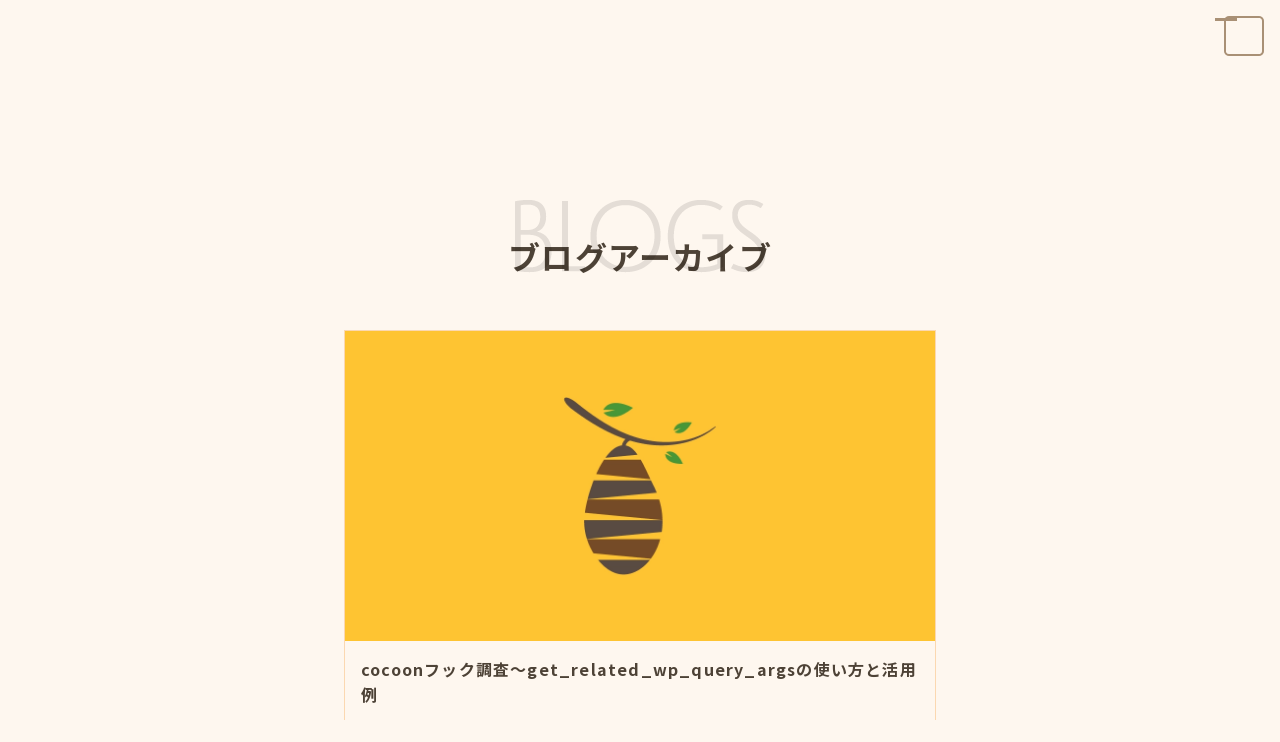

--- FILE ---
content_type: text/html; charset=UTF-8
request_url: https://tantive-sl.com/blogs/
body_size: 8196
content:
<!DOCTYPE html>
<html lang="ja">
<head>
<!-- wexal_pst_init.js does not exist -->
<!-- engagement_delay.js does not exist -->
<link rel="dns-prefetch" href="//www.google.com/">
<link rel="preconnect" href="//www.google.com/">
<link rel="dns-prefetch" href="//www.googletagmanager.com/">
<meta charset="UTF-8">
<meta name="viewport" content="width=device-width, initial-scale=1.0">
<link rel="preconnect" href="https://fonts.googleapis.com">
<link rel="preconnect" href="https://fonts.gstatic.com" crossorigin="">
<link href="https://fonts.googleapis.com/css2?family=Noto+Sans+JP&display=swap" rel="stylesheet">
<link href="https://fonts.googleapis.com/css2?family=Noto+Sans+JP:wght@700&display=swap" rel="stylesheet">
<title>ブログアーカイブ - tantive</title>
<!-- All in One SEO 4.6.3 - aioseo.com -->
<meta name="description" content="WordPressをメインに小規模なホームページ作成をお手伝いしています！ 理想のサイト内容をしっかりヒアリングし、最適なサイト作りをご提案します！">
<meta name="robots" content="max-image-preview:large">
<link rel="canonical" href="https://tantive-sl.com/blogs/">
<link rel="next" href="https://tantive-sl.com/blogs/page/2/">
<meta name="generator" content="All in One SEO (AIOSEO) 4.6.3">
<meta property="og:locale" content="ja_JP">
<meta property="og:site_name" content="tantive - ホームページ制作のタナビー">
<meta property="og:type" content="article">
<meta property="og:title" content="ブログアーカイブ - tantive">
<meta property="og:description" content="WordPressをメインに小規模なホームページ作成をお手伝いしています！ 理想のサイト内容をしっかりヒアリングし、最適なサイト作りをご提案します！">
<meta property="og:url" content="https://tantive-sl.com/blogs/">
<meta property="og:image" content="https://tantive-sl.com/wp-content/uploads/2022/01/facebookogp.png">
<meta property="og:image:secure_url" content="https://tantive-sl.com/wp-content/uploads/2022/01/facebookogp.png">
<meta property="og:image:width" content="3280">
<meta property="og:image:height" content="1712">
<meta property="article:published_time" content="2022-06-09T07:28:33+00:00">
<meta property="article:modified_time" content="2024-03-30T06:15:59+00:00">
<meta name="twitter:card" content="summary">
<meta name="twitter:site" content="@tantivesl">
<meta name="twitter:title" content="ブログアーカイブ - tantive">
<meta name="twitter:description" content="WordPressをメインに小規模なホームページ作成をお手伝いしています！ 理想のサイト内容をしっかりヒアリングし、最適なサイト作りをご提案します！">
<meta name="twitter:creator" content="@tantivesl">
<meta name="twitter:image" content="https://tantive-sl.com/wp-content/uploads/2022/01/twotteropg.png">
<script type="application/ld+json" class="aioseo-schema">
                        {"@context":"https:\/\/schema.org","@graph":[{"@type":"BreadcrumbList","@id":"https:\/\/tantive-sl.com\/blogs\/#breadcrumblist","itemListElement":[{"@type":"ListItem","@id":"https:\/\/tantive-sl.com\/#listItem","position":1,"name":"\u5bb6","item":"https:\/\/tantive-sl.com\/","nextItem":"https:\/\/tantive-sl.com\/blogs\/#listItem"},{"@type":"ListItem","@id":"https:\/\/tantive-sl.com\/blogs\/#listItem","position":2,"name":"\u30d6\u30ed\u30b0\u30a2\u30fc\u30ab\u30a4\u30d6","previousItem":"https:\/\/tantive-sl.com\/#listItem"}]},{"@type":"CollectionPage","@id":"https:\/\/tantive-sl.com\/blogs\/#collectionpage","url":"https:\/\/tantive-sl.com\/blogs\/","name":"\u30d6\u30ed\u30b0\u30a2\u30fc\u30ab\u30a4\u30d6 - tantive","description":"WordPress\u3092\u30e1\u30a4\u30f3\u306b\u5c0f\u898f\u6a21\u306a\u30db\u30fc\u30e0\u30da\u30fc\u30b8\u4f5c\u6210\u3092\u304a\u624b\u4f1d\u3044\u3057\u3066\u3044\u307e\u3059\uff01 \u7406\u60f3\u306e\u30b5\u30a4\u30c8\u5185\u5bb9\u3092\u3057\u3063\u304b\u308a\u30d2\u30a2\u30ea\u30f3\u30b0\u3057\u3001\u6700\u9069\u306a\u30b5\u30a4\u30c8\u4f5c\u308a\u3092\u3054\u63d0\u6848\u3057\u307e\u3059\uff01","inLanguage":"ja","isPartOf":{"@id":"https:\/\/tantive-sl.com\/#website"},"breadcrumb":{"@id":"https:\/\/tantive-sl.com\/blogs\/#breadcrumblist"}},{"@type":"Person","@id":"https:\/\/tantive-sl.com\/#person","name":"takanashi","image":{"@type":"ImageObject","@id":"https:\/\/tantive-sl.com\/blogs\/#personImage","url":"https:\/\/secure.gravatar.com\/avatar\/5cfe2e313ba81bafb68e8e81e9131b0b8db5f48df398d9049b267038ee124627?s=96&d=mm&r=g","width":96,"height":96,"caption":"takanashi"}},{"@type":"WebSite","@id":"https:\/\/tantive-sl.com\/#website","url":"https:\/\/tantive-sl.com\/","name":"tantive","description":"\u30db\u30fc\u30e0\u30da\u30fc\u30b8\u5236\u4f5c\u306e\u30bf\u30ca\u30d3\u30fc","inLanguage":"ja","publisher":{"@id":"https:\/\/tantive-sl.com\/#person"}}]}
</script><!-- All in One SEO -->
<style id='wp-img-auto-sizes-contain-inline-css' type='text/css'>
img:is([sizes=auto i],[sizes^="auto," i]){contain-intrinsic-size:3000px 1500px}
/*# sourceURL=wp-img-auto-sizes-contain-inline-css */
</style>
<style id='wp-block-library-inline-css' type='text/css'>
:root{--wp-block-synced-color:#7a00df;--wp-block-synced-color--rgb:122,0,223;--wp-bound-block-color:var(--wp-block-synced-color);--wp-editor-canvas-background:#ddd;--wp-admin-theme-color:#007cba;--wp-admin-theme-color--rgb:0,124,186;--wp-admin-theme-color-darker-10:#006ba1;--wp-admin-theme-color-darker-10--rgb:0,107,160.5;--wp-admin-theme-color-darker-20:#005a87;--wp-admin-theme-color-darker-20--rgb:0,90,135;--wp-admin-border-width-focus:2px}@media (min-resolution:192dpi){:root{--wp-admin-border-width-focus:1.5px}}.wp-element-button{cursor:pointer}:root .has-very-light-gray-background-color{background-color:#eee}:root .has-very-dark-gray-background-color{background-color:#313131}:root .has-very-light-gray-color{color:#eee}:root .has-very-dark-gray-color{color:#313131}:root .has-vivid-green-cyan-to-vivid-cyan-blue-gradient-background{background:linear-gradient(135deg,#00d084,#0693e3)}:root .has-purple-crush-gradient-background{background:linear-gradient(135deg,#34e2e4,#4721fb 50%,#ab1dfe)}:root .has-hazy-dawn-gradient-background{background:linear-gradient(135deg,#faaca8,#dad0ec)}:root .has-subdued-olive-gradient-background{background:linear-gradient(135deg,#fafae1,#67a671)}:root .has-atomic-cream-gradient-background{background:linear-gradient(135deg,#fdd79a,#004a59)}:root .has-nightshade-gradient-background{background:linear-gradient(135deg,#330968,#31cdcf)}:root .has-midnight-gradient-background{background:linear-gradient(135deg,#020381,#2874fc)}:root{--wp--preset--font-size--normal:16px;--wp--preset--font-size--huge:42px}.has-regular-font-size{font-size:1em}.has-larger-font-size{font-size:2.625em}.has-normal-font-size{font-size:var(--wp--preset--font-size--normal)}.has-huge-font-size{font-size:var(--wp--preset--font-size--huge)}.has-text-align-center{text-align:center}.has-text-align-left{text-align:left}.has-text-align-right{text-align:right}.has-fit-text{white-space:nowrap!important}#end-resizable-editor-section{display:none}.aligncenter{clear:both}.items-justified-left{justify-content:flex-start}.items-justified-center{justify-content:center}.items-justified-right{justify-content:flex-end}.items-justified-space-between{justify-content:space-between}.screen-reader-text{border:0;clip-path:inset(50%);height:1px;margin:-1px;overflow:hidden;padding:0;position:absolute;width:1px;word-wrap:normal!important}.screen-reader-text:focus{background-color:#ddd;clip-path:none;color:#444;display:block;font-size:1em;height:auto;left:5px;line-height:normal;padding:15px 23px 14px;text-decoration:none;top:5px;width:auto;z-index:100000}html :where(.has-border-color){border-style:solid}html :where([style*=border-top-color]){border-top-style:solid}html :where([style*=border-right-color]){border-right-style:solid}html :where([style*=border-bottom-color]){border-bottom-style:solid}html :where([style*=border-left-color]){border-left-style:solid}html :where([style*=border-width]){border-style:solid}html :where([style*=border-top-width]){border-top-style:solid}html :where([style*=border-right-width]){border-right-style:solid}html :where([style*=border-bottom-width]){border-bottom-style:solid}html :where([style*=border-left-width]){border-left-style:solid}html :where(img[class*=wp-image-]){height:auto;max-width:100%}:where(figure){margin:0 0 1em}html :where(.is-position-sticky){--wp-admin--admin-bar--position-offset:var(--wp-admin--admin-bar--height,0px)}@media screen and (max-width:600px){html :where(.is-position-sticky){--wp-admin--admin-bar--position-offset:0px}}

/*# sourceURL=wp-block-library-inline-css */
</style>
<style id='global-styles-inline-css' type='text/css'>
:root{--wp--preset--aspect-ratio--square: 1;--wp--preset--aspect-ratio--4-3: 4/3;--wp--preset--aspect-ratio--3-4: 3/4;--wp--preset--aspect-ratio--3-2: 3/2;--wp--preset--aspect-ratio--2-3: 2/3;--wp--preset--aspect-ratio--16-9: 16/9;--wp--preset--aspect-ratio--9-16: 9/16;--wp--preset--color--black: #000000;--wp--preset--color--cyan-bluish-gray: #abb8c3;--wp--preset--color--white: #ffffff;--wp--preset--color--pale-pink: #f78da7;--wp--preset--color--vivid-red: #cf2e2e;--wp--preset--color--luminous-vivid-orange: #ff6900;--wp--preset--color--luminous-vivid-amber: #fcb900;--wp--preset--color--light-green-cyan: #7bdcb5;--wp--preset--color--vivid-green-cyan: #00d084;--wp--preset--color--pale-cyan-blue: #8ed1fc;--wp--preset--color--vivid-cyan-blue: #0693e3;--wp--preset--color--vivid-purple: #9b51e0;--wp--preset--color--main-color: #fbd8b1;--wp--preset--color--main-dark-color: #a99075;--wp--preset--gradient--vivid-cyan-blue-to-vivid-purple: linear-gradient(135deg,rgb(6,147,227) 0%,rgb(155,81,224) 100%);--wp--preset--gradient--light-green-cyan-to-vivid-green-cyan: linear-gradient(135deg,rgb(122,220,180) 0%,rgb(0,208,130) 100%);--wp--preset--gradient--luminous-vivid-amber-to-luminous-vivid-orange: linear-gradient(135deg,rgb(252,185,0) 0%,rgb(255,105,0) 100%);--wp--preset--gradient--luminous-vivid-orange-to-vivid-red: linear-gradient(135deg,rgb(255,105,0) 0%,rgb(207,46,46) 100%);--wp--preset--gradient--very-light-gray-to-cyan-bluish-gray: linear-gradient(135deg,rgb(238,238,238) 0%,rgb(169,184,195) 100%);--wp--preset--gradient--cool-to-warm-spectrum: linear-gradient(135deg,rgb(74,234,220) 0%,rgb(151,120,209) 20%,rgb(207,42,186) 40%,rgb(238,44,130) 60%,rgb(251,105,98) 80%,rgb(254,248,76) 100%);--wp--preset--gradient--blush-light-purple: linear-gradient(135deg,rgb(255,206,236) 0%,rgb(152,150,240) 100%);--wp--preset--gradient--blush-bordeaux: linear-gradient(135deg,rgb(254,205,165) 0%,rgb(254,45,45) 50%,rgb(107,0,62) 100%);--wp--preset--gradient--luminous-dusk: linear-gradient(135deg,rgb(255,203,112) 0%,rgb(199,81,192) 50%,rgb(65,88,208) 100%);--wp--preset--gradient--pale-ocean: linear-gradient(135deg,rgb(255,245,203) 0%,rgb(182,227,212) 50%,rgb(51,167,181) 100%);--wp--preset--gradient--electric-grass: linear-gradient(135deg,rgb(202,248,128) 0%,rgb(113,206,126) 100%);--wp--preset--gradient--midnight: linear-gradient(135deg,rgb(2,3,129) 0%,rgb(40,116,252) 100%);--wp--preset--font-size--small: 13px;--wp--preset--font-size--medium: 20px;--wp--preset--font-size--large: 36px;--wp--preset--font-size--x-large: 42px;--wp--preset--spacing--20: 0.44rem;--wp--preset--spacing--30: 0.67rem;--wp--preset--spacing--40: 1rem;--wp--preset--spacing--50: 1.5rem;--wp--preset--spacing--60: 2.25rem;--wp--preset--spacing--70: 3.38rem;--wp--preset--spacing--80: 5.06rem;--wp--preset--shadow--natural: 6px 6px 9px rgba(0, 0, 0, 0.2);--wp--preset--shadow--deep: 12px 12px 50px rgba(0, 0, 0, 0.4);--wp--preset--shadow--sharp: 6px 6px 0px rgba(0, 0, 0, 0.2);--wp--preset--shadow--outlined: 6px 6px 0px -3px rgb(255, 255, 255), 6px 6px rgb(0, 0, 0);--wp--preset--shadow--crisp: 6px 6px 0px rgb(0, 0, 0);}:where(body) { margin: 0; }.wp-site-blocks > .alignleft { float: left; margin-right: 2em; }.wp-site-blocks > .alignright { float: right; margin-left: 2em; }.wp-site-blocks > .aligncenter { justify-content: center; margin-left: auto; margin-right: auto; }:where(.wp-site-blocks) > * { margin-block-start: 24px; margin-block-end: 0; }:where(.wp-site-blocks) > :first-child { margin-block-start: 0; }:where(.wp-site-blocks) > :last-child { margin-block-end: 0; }:root { --wp--style--block-gap: 24px; }:root :where(.is-layout-flow) > :first-child{margin-block-start: 0;}:root :where(.is-layout-flow) > :last-child{margin-block-end: 0;}:root :where(.is-layout-flow) > *{margin-block-start: 24px;margin-block-end: 0;}:root :where(.is-layout-constrained) > :first-child{margin-block-start: 0;}:root :where(.is-layout-constrained) > :last-child{margin-block-end: 0;}:root :where(.is-layout-constrained) > *{margin-block-start: 24px;margin-block-end: 0;}:root :where(.is-layout-flex){gap: 24px;}:root :where(.is-layout-grid){gap: 24px;}.is-layout-flow > .alignleft{float: left;margin-inline-start: 0;margin-inline-end: 2em;}.is-layout-flow > .alignright{float: right;margin-inline-start: 2em;margin-inline-end: 0;}.is-layout-flow > .aligncenter{margin-left: auto !important;margin-right: auto !important;}.is-layout-constrained > .alignleft{float: left;margin-inline-start: 0;margin-inline-end: 2em;}.is-layout-constrained > .alignright{float: right;margin-inline-start: 2em;margin-inline-end: 0;}.is-layout-constrained > .aligncenter{margin-left: auto !important;margin-right: auto !important;}.is-layout-constrained > :where(:not(.alignleft):not(.alignright):not(.alignfull)){margin-left: auto !important;margin-right: auto !important;}body .is-layout-flex{display: flex;}.is-layout-flex{flex-wrap: wrap;align-items: center;}.is-layout-flex > :is(*, div){margin: 0;}body .is-layout-grid{display: grid;}.is-layout-grid > :is(*, div){margin: 0;}body{padding-top: 0px;padding-right: 0px;padding-bottom: 0px;padding-left: 0px;}a:where(:not(.wp-element-button)){text-decoration: underline;}:root :where(.wp-element-button, .wp-block-button__link){background-color: #32373c;border-width: 0;color: #fff;font-family: inherit;font-size: inherit;font-style: inherit;font-weight: inherit;letter-spacing: inherit;line-height: inherit;padding-top: calc(0.667em + 2px);padding-right: calc(1.333em + 2px);padding-bottom: calc(0.667em + 2px);padding-left: calc(1.333em + 2px);text-decoration: none;text-transform: inherit;}.has-black-color{color: var(--wp--preset--color--black) !important;}.has-cyan-bluish-gray-color{color: var(--wp--preset--color--cyan-bluish-gray) !important;}.has-white-color{color: var(--wp--preset--color--white) !important;}.has-pale-pink-color{color: var(--wp--preset--color--pale-pink) !important;}.has-vivid-red-color{color: var(--wp--preset--color--vivid-red) !important;}.has-luminous-vivid-orange-color{color: var(--wp--preset--color--luminous-vivid-orange) !important;}.has-luminous-vivid-amber-color{color: var(--wp--preset--color--luminous-vivid-amber) !important;}.has-light-green-cyan-color{color: var(--wp--preset--color--light-green-cyan) !important;}.has-vivid-green-cyan-color{color: var(--wp--preset--color--vivid-green-cyan) !important;}.has-pale-cyan-blue-color{color: var(--wp--preset--color--pale-cyan-blue) !important;}.has-vivid-cyan-blue-color{color: var(--wp--preset--color--vivid-cyan-blue) !important;}.has-vivid-purple-color{color: var(--wp--preset--color--vivid-purple) !important;}.has-main-color-color{color: var(--wp--preset--color--main-color) !important;}.has-main-dark-color-color{color: var(--wp--preset--color--main-dark-color) !important;}.has-black-background-color{background-color: var(--wp--preset--color--black) !important;}.has-cyan-bluish-gray-background-color{background-color: var(--wp--preset--color--cyan-bluish-gray) !important;}.has-white-background-color{background-color: var(--wp--preset--color--white) !important;}.has-pale-pink-background-color{background-color: var(--wp--preset--color--pale-pink) !important;}.has-vivid-red-background-color{background-color: var(--wp--preset--color--vivid-red) !important;}.has-luminous-vivid-orange-background-color{background-color: var(--wp--preset--color--luminous-vivid-orange) !important;}.has-luminous-vivid-amber-background-color{background-color: var(--wp--preset--color--luminous-vivid-amber) !important;}.has-light-green-cyan-background-color{background-color: var(--wp--preset--color--light-green-cyan) !important;}.has-vivid-green-cyan-background-color{background-color: var(--wp--preset--color--vivid-green-cyan) !important;}.has-pale-cyan-blue-background-color{background-color: var(--wp--preset--color--pale-cyan-blue) !important;}.has-vivid-cyan-blue-background-color{background-color: var(--wp--preset--color--vivid-cyan-blue) !important;}.has-vivid-purple-background-color{background-color: var(--wp--preset--color--vivid-purple) !important;}.has-main-color-background-color{background-color: var(--wp--preset--color--main-color) !important;}.has-main-dark-color-background-color{background-color: var(--wp--preset--color--main-dark-color) !important;}.has-black-border-color{border-color: var(--wp--preset--color--black) !important;}.has-cyan-bluish-gray-border-color{border-color: var(--wp--preset--color--cyan-bluish-gray) !important;}.has-white-border-color{border-color: var(--wp--preset--color--white) !important;}.has-pale-pink-border-color{border-color: var(--wp--preset--color--pale-pink) !important;}.has-vivid-red-border-color{border-color: var(--wp--preset--color--vivid-red) !important;}.has-luminous-vivid-orange-border-color{border-color: var(--wp--preset--color--luminous-vivid-orange) !important;}.has-luminous-vivid-amber-border-color{border-color: var(--wp--preset--color--luminous-vivid-amber) !important;}.has-light-green-cyan-border-color{border-color: var(--wp--preset--color--light-green-cyan) !important;}.has-vivid-green-cyan-border-color{border-color: var(--wp--preset--color--vivid-green-cyan) !important;}.has-pale-cyan-blue-border-color{border-color: var(--wp--preset--color--pale-cyan-blue) !important;}.has-vivid-cyan-blue-border-color{border-color: var(--wp--preset--color--vivid-cyan-blue) !important;}.has-vivid-purple-border-color{border-color: var(--wp--preset--color--vivid-purple) !important;}.has-main-color-border-color{border-color: var(--wp--preset--color--main-color) !important;}.has-main-dark-color-border-color{border-color: var(--wp--preset--color--main-dark-color) !important;}.has-vivid-cyan-blue-to-vivid-purple-gradient-background{background: var(--wp--preset--gradient--vivid-cyan-blue-to-vivid-purple) !important;}.has-light-green-cyan-to-vivid-green-cyan-gradient-background{background: var(--wp--preset--gradient--light-green-cyan-to-vivid-green-cyan) !important;}.has-luminous-vivid-amber-to-luminous-vivid-orange-gradient-background{background: var(--wp--preset--gradient--luminous-vivid-amber-to-luminous-vivid-orange) !important;}.has-luminous-vivid-orange-to-vivid-red-gradient-background{background: var(--wp--preset--gradient--luminous-vivid-orange-to-vivid-red) !important;}.has-very-light-gray-to-cyan-bluish-gray-gradient-background{background: var(--wp--preset--gradient--very-light-gray-to-cyan-bluish-gray) !important;}.has-cool-to-warm-spectrum-gradient-background{background: var(--wp--preset--gradient--cool-to-warm-spectrum) !important;}.has-blush-light-purple-gradient-background{background: var(--wp--preset--gradient--blush-light-purple) !important;}.has-blush-bordeaux-gradient-background{background: var(--wp--preset--gradient--blush-bordeaux) !important;}.has-luminous-dusk-gradient-background{background: var(--wp--preset--gradient--luminous-dusk) !important;}.has-pale-ocean-gradient-background{background: var(--wp--preset--gradient--pale-ocean) !important;}.has-electric-grass-gradient-background{background: var(--wp--preset--gradient--electric-grass) !important;}.has-midnight-gradient-background{background: var(--wp--preset--gradient--midnight) !important;}.has-small-font-size{font-size: var(--wp--preset--font-size--small) !important;}.has-medium-font-size{font-size: var(--wp--preset--font-size--medium) !important;}.has-large-font-size{font-size: var(--wp--preset--font-size--large) !important;}.has-x-large-font-size{font-size: var(--wp--preset--font-size--x-large) !important;}
/*# sourceURL=global-styles-inline-css */
</style>
<link rel='stylesheet' id='spider-css' href='https://tantive-sl.com/wp-content/plugins/snow-monkey-blocks/dist/packages/spider/dist/css/spider.css?ver=1759137572' type='text/css' media='all'>
<link rel='stylesheet' id='snow-monkey-blocks-css' href='https://tantive-sl.com/wp-content/plugins/snow-monkey-blocks/dist/css/blocks.css?ver=1759137572' type='text/css' media='all'>
<link rel='stylesheet' id='sass-basis-css' href='https://tantive-sl.com/wp-content/plugins/snow-monkey-blocks/dist/css/fallback.css?ver=1759137572' type='text/css' media='all'>
<link rel='stylesheet' id='snow-monkey-blocks/nopro-css' href='https://tantive-sl.com/wp-content/plugins/snow-monkey-blocks/dist/css/nopro.css?ver=1759137572' type='text/css' media='all'>
<link rel='stylesheet' id='snow-monkey-editor@fallback-css' href='https://tantive-sl.com/wp-content/plugins/snow-monkey-editor/dist/css/fallback.css?ver=1716637325' type='text/css' media='all'>
<link rel='stylesheet' id='snow-monkey-editor-css' href='https://tantive-sl.com/wp-content/plugins/snow-monkey-editor/dist/css/app.css?ver=1716637325' type='text/css' media='all'>
<link rel='stylesheet' id='tantive-style-common-css-css' href='https://tantive-sl.com/wp-content/themes/tantive/style.css?ver=1768432970' type='text/css' media='all'>
<link rel='stylesheet' id='tantive-style-blogs-css-css' href='https://tantive-sl.com/wp-content/themes/tantive/css/style-blogs.css?ver=1768432970' type='text/css' media='all'>
<script type="text/javascript" src="https://tantive-sl.com/wp-content/plugins/snow-monkey-blocks/dist/js/fontawesome-all.js?ver=1759137572" id="fontawesome6-js" defer="defer" data-wp-strategy="defer"></script>
<script type="text/javascript" src="https://tantive-sl.com/wp-content/plugins/snow-monkey-blocks/dist/packages/spider/dist/js/spider.js?ver=1759137572" id="spider-js" defer="defer" data-wp-strategy="defer"></script>
<script type="text/javascript" src="https://tantive-sl.com/wp-content/plugins/snow-monkey-editor/dist/js/app.js?ver=1716637325" id="snow-monkey-editor-js" defer="defer" data-wp-strategy="defer"></script>
<script type="text/javascript" src="https://tantive-sl.com/wp-content/themes/tantive/js/animation.js?ver=1768432970" id="animation-js-js"></script>
<script type="text/javascript" src="https://tantive-sl.com/wp-content/themes/tantive/js/header.js?ver=1768432970" id="header-js-js"></script>
<meta name="generator" content="WordPress 6.9"><!-- Google Tag Manager -->
<script>
(function(w,d,s,l,i){w[l]=w[l]||[];w[l].push({'gtm.start':
        new Date().getTime(),event:'gtm.js'});var f=d.getElementsByTagName(s)[0],
        j=d.createElement(s),dl=l!='dataLayer'?'&l='+l:'';j.async=true;j.src=
        'https://www.googletagmanager.com/gtm.js?id='+i+dl;f.parentNode.insertBefore(j,f);
        })(window,document,'script','dataLayer','GTM-TLHXV88');
</script><!-- End Google Tag Manager -->
<link rel="icon" href="https://tantive-sl.com/wp-content/uploads/2022/08/cropped-fabicon-32x32.png" sizes="32x32">
<link rel="icon" href="https://tantive-sl.com/wp-content/uploads/2022/08/cropped-fabicon-192x192.png" sizes="192x192">
<link rel="apple-touch-icon" href="https://tantive-sl.com/wp-content/uploads/2022/08/cropped-fabicon-180x180.png">
<meta name="msapplication-TileImage" content="https://tantive-sl.com/wp-content/uploads/2022/08/cropped-fabicon-270x270.png">
</head>
<body class="blog wp-custom-logo wp-theme-tantive">
<!-- Google Tag Manager (noscript) -->
<noscript><iframe src="https://www.googletagmanager.com/ns.html?id=GTM-TLHXV88" height="0" width="0" style="display:none;visibility:hidden"></iframe></noscript> <!-- End Google Tag Manager (noscript) -->
<div class="container">
<header>
<nav>
<div class="headerNav">
<div class="headerNav--pc">
<div class="headerNav--pc__item">
<div class="headerNav--pc__linkBox"><a class="headerNav--pc__linkWrap" href="https://tantive-sl.com">
<div class="headerNav--pc__link">ホーム</div>
<div class="headerNav--pc__linkHover">
<p>ホーム</p>
<p class="headerNav--pc__linkHover--small">HOME</p>
</div>
</a></div>
</div>
<div class="headerNav--pc__item">
<div class="headerNav--pc__linkBox"><a class="headerNav--pc__linkWrap" href="https://tantive-sl.com/works">
<div class="headerNav--pc__link">実績</div>
<div class="headerNav--pc__linkHover">
<p>実績</p>
<p class="headerNav--pc__linkHover--small">WORKS</p>
</div>
</a></div>
<div class="headerNav--pc__subPage"><a href="https://tantive-sl.com/works/workshp">HP制作実績</a> <a href="https://tantive-sl.com/works/product">製品実績</a> <a href="https://tantive-sl.com/works/worksother">その他実績</a></div>
</div>
<div class="headerNav--pc__item">
<div class="headerNav--pc__linkBox"><a class="headerNav--pc__linkWrap" href="https://tantive-sl.com/service">
<div class="headerNav--pc__link">サービス</div>
<div class="headerNav--pc__linkHover">
<p>サービス</p>
<p class="headerNav--pc__linkHover--small">SERVICE</p>
</div>
</a></div>
</div>
<div class="headerNav--pc__item">
<div class="headerNav--pc__linkBox"><a class="headerNav--pc__linkWrap" href="https://tantive-sl.com/flow">
<div class="headerNav--pc__link">制作の流れ</div>
<div class="headerNav--pc__linkHover">
<p>制作の流れ</p>
<p class="headerNav--pc__linkHover--small">FLOW</p>
</div>
</a></div>
</div>
<div class="headerNav--pc__item">
<div class="headerNav--pc__linkBox headerNav--pc__linkBox-current"><a class="headerNav--pc__linkWrap" href="https://tantive-sl.com/blogs">
<div class="headerNav--pc__link">ブログ</div>
<div class="headerNav--pc__linkHover">
<p>ブログ</p>
<p class="headerNav--pc__linkHover--small">BLOG</p>
</div>
</a></div>
</div>
<div class="headerNav--pc__item">
<div class="headerNav--pc__linkBox"><a class="headerNav--pc__linkWrap" href="https://tantive-sl.com/profile">
<div class="headerNav--pc__link">プロフィール</div>
<div class="headerNav--pc__linkHover">
<p>プロフィール</p>
<p class="headerNav--pc__linkHover--small">PROFILE</p>
</div>
</a></div>
</div>
<div class="headerNav--pc__item">
<div class="headerNav--pc__linkBox"><a class="headerNav--pc__linkWrap" href="https://tantive-sl.com/contact">
<div class="headerNav--pc__link">お問い合わせ</div>
<div class="headerNav--pc__linkHover">
<p>お問い合わせ</p>
<p class="headerNav--pc__linkHover--small">CONTACT</p>
</div>
</a></div>
</div>
</div>
</div>
<div class="headerNav__mobile">
<div class="hamburgerMenu">
<div class="hamburgerMenu__bar"></div>
<div class="hamburgerMenu__bar"></div>
<div class="hamburgerMenu__bar"></div>
</div>
<div class="headerNav__mobile--modal">
<div class="mobileModal__upper"><img src="https://tantive-sl.com/wp-content/uploads/2025/06/homeMainVisualTitle.webp"></div>
<div class="mobileModal__lower">
<ul class="mobileModal__navLinkList">
<li class="mobileModal__navLinkItem"><a href="https://tantive-sl.com">ホーム</a></li>
<li class="mobileModal__navLinkItem"><a href="https://tantive-sl.com/works">実績</a></li>
<li class="mobileModal__navLinkItem"><a href="https://tantive-sl.com/service">サービス</a></li>
<li class="mobileModal__navLinkItem"><a href="https://tantive-sl.com/flow">制作の流れ</a></li>
<li class="mobileModal__navLinkItem"><a href="https://tantive-sl.com/blogs">ブログ</a></li>
<li class="mobileModal__navLinkItem"><a href="https://tantive-sl.com/profile">プロフィール</a></li>
<li class="mobileModal__navLinkItem"><a href="https://tantive-sl.com/contact">お問い合わせ</a></li>
</ul>
</div>
</div>
</div>
</nav>
</header>
<section class="section__blogs">
<div class="section__container">
<p class="section__blogs--subtitle"><img src="https://tantive-sl.com/wp-content/uploads/2025/07/blogsSubtitle.webp" alt="BOOGS"></p>
<h1 class="section__blogs--title">ブログアーカイブ</h1>
<ul class="post-list">
<li class="post-item"><a class="post-item__wrap" href="https://tantive-sl.com/2025/12/7815/">
<article id="post-7815" class="post-7815 post type-post status-publish format-standard has-post-thumbnail hentry category-cocoon category-wordpress">
<div class="post-item__eyecatch"><img width="1200" height="630" src="https://tantive-sl.com/wp-content/uploads/2025/06/blog-6347-EyeCatch.webp" class="attachment-post-thumbnail size-post-thumbnail wp-post-image" alt="" decoding="async" fetchpriority="high" srcset="https://tantive-sl.com/wp-content/uploads/2025/06/blog-6347-EyeCatch.webp 1200w, https://tantive-sl.com/wp-content/uploads/2025/06/blog-6347-EyeCatch-768x403.webp 768w" sizes="(max-width: 1200px) 100vw, 1200px"></div>
<div class="post-item__attributes">
<h2>cocoonフック調査～get_related_wp_query_argsの使い方と活用例</h2>
<div>
<p>get_related_wp_query_argsは、WordPressのテーマ「cocoon」で提供されているフック。使いどころ、使い方等調査しました。</p>
</div>
</div>
</article>
</a></li>
<li class="post-item"><a class="post-item__wrap" href="https://tantive-sl.com/2025/12/7807/">
<article id="post-7807" class="post-7807 post type-post status-publish format-standard has-post-thumbnail hentry category-cocoon category-wordpress">
<div class="post-item__eyecatch"><img width="1200" height="630" src="https://tantive-sl.com/wp-content/uploads/2025/06/blog-6347-EyeCatch.webp" class="attachment-post-thumbnail size-post-thumbnail wp-post-image" alt="" decoding="async" srcset="https://tantive-sl.com/wp-content/uploads/2025/06/blog-6347-EyeCatch.webp 1200w, https://tantive-sl.com/wp-content/uploads/2025/06/blog-6347-EyeCatch-768x403.webp 768w" sizes="(max-width: 1200px) 100vw, 1200px"></div>
<div class="post-item__attributes">
<h2>cocoonフック調査～cocoon_add_theme_settings_page_positionの使い方と活用例</h2>
<div>
<p>cocoon_add_theme_settings_page_positionは、WordPressのテーマ「cocoon」で提供されているフック。使いどころ、使い方等調査しました。</p>
</div>
</div>
</article>
</a></li>
<li class="post-item"><a class="post-item__wrap" href="https://tantive-sl.com/2025/11/7803/">
<article id="post-7803" class="post-7803 post type-post status-publish format-standard has-post-thumbnail hentry category-cocoon category-wordpress">
<div class="post-item__eyecatch"><img width="1200" height="630" src="https://tantive-sl.com/wp-content/uploads/2025/06/blog-6347-EyeCatch.webp" class="attachment-post-thumbnail size-post-thumbnail wp-post-image" alt="" decoding="async" srcset="https://tantive-sl.com/wp-content/uploads/2025/06/blog-6347-EyeCatch.webp 1200w, https://tantive-sl.com/wp-content/uploads/2025/06/blog-6347-EyeCatch-768x403.webp 768w" sizes="(max-width: 1200px) 100vw, 1200px"></div>
<div class="post-item__attributes">
<h2>cocoonフック調査～cocoon_add_theme_settings_page_separator_positionの使い方と活用例</h2>
<div>
<p>cocoon_add_theme_settings_page_separator_positionは、WordPressのテーマ「cocoon」で提供されているフック。使いどころ、使い方等調査しました。</p>
</div>
</div>
</article>
</a></li>
<li class="post-item"><a class="post-item__wrap" href="https://tantive-sl.com/2025/11/7794/">
<article id="post-7794" class="post-7794 post type-post status-publish format-standard has-post-thumbnail hentry category-cocoon category-wordpress">
<div class="post-item__eyecatch"><img width="1200" height="630" src="https://tantive-sl.com/wp-content/uploads/2025/06/blog-6347-EyeCatch.webp" class="attachment-post-thumbnail size-post-thumbnail wp-post-image" alt="" decoding="async" loading="lazy" srcset="https://tantive-sl.com/wp-content/uploads/2025/06/blog-6347-EyeCatch.webp 1200w, https://tantive-sl.com/wp-content/uploads/2025/06/blog-6347-EyeCatch-768x403.webp 768w" sizes="auto, (max-width: 1200px) 100vw, 1200px"></div>
<div class="post-item__attributes">
<h2>cocoonフック調査～add_lightbox_propertyの使い方と活用例</h2>
<div>
<p>add_lightbox_propertyは、WordPressのテーマ「cocoon」で提供されているフック。使いどころ、使い方等調査しました。</p>
</div>
</div>
</article>
</a></li>
<li class="post-item"><a class="post-item__wrap" href="https://tantive-sl.com/2025/11/7785/">
<article id="post-7785" class="post-7785 post type-post status-publish format-standard has-post-thumbnail hentry category-cocoon category-wordpress">
<div class="post-item__eyecatch"><img width="1200" height="630" src="https://tantive-sl.com/wp-content/uploads/2025/06/blog-6347-EyeCatch.webp" class="attachment-post-thumbnail size-post-thumbnail wp-post-image" alt="" decoding="async" loading="lazy" srcset="https://tantive-sl.com/wp-content/uploads/2025/06/blog-6347-EyeCatch.webp 1200w, https://tantive-sl.com/wp-content/uploads/2025/06/blog-6347-EyeCatch-768x403.webp 768w" sizes="auto, (max-width: 1200px) 100vw, 1200px"></div>
<div class="post-item__attributes">
<h2>cocoonフック調査～get_info_list_argsの使い方と活用例</h2>
<div>
<p>get_info_list_argsは、WordPressのテーマ「cocoon」で提供されているフック。使いどころ、使い方等調査しました。</p>
</div>
</div>
</article>
</a></li>
<li class="post-item"><a class="post-item__wrap" href="https://tantive-sl.com/2025/11/7768/">
<article id="post-7768" class="post-7768 post type-post status-publish format-standard has-post-thumbnail hentry category-cocoon category-wordpress">
<div class="post-item__eyecatch"><img width="1200" height="630" src="https://tantive-sl.com/wp-content/uploads/2025/06/blog-6347-EyeCatch.webp" class="attachment-post-thumbnail size-post-thumbnail wp-post-image" alt="" decoding="async" loading="lazy" srcset="https://tantive-sl.com/wp-content/uploads/2025/06/blog-6347-EyeCatch.webp 1200w, https://tantive-sl.com/wp-content/uploads/2025/06/blog-6347-EyeCatch-768x403.webp 768w" sizes="auto, (max-width: 1200px) 100vw, 1200px"></div>
<div class="post-item__attributes">
<h2>cocoonフック調査～get_navi_card_ribbon_captionの使い方と活用例</h2>
<div>
<p>get_navi_card_ribbon_captionは、WordPressのテーマ「cocoon」で提供されているフック。使いどころ、使い方等調査しました。</p>
</div>
</div>
</article>
</a></li>
</ul>
<div class="pagination">
<nav class="navigation pagination" aria-label="投稿のページ送り">
<h2 class="screen-reader-text">投稿のページ送り</h2>
<div class="nav-links"><span aria-current="page" class="page-numbers current">1</span> <a class="page-numbers" href="https://tantive-sl.com/blogs/page/2/">2</a> <a class="page-numbers" href="https://tantive-sl.com/blogs/page/3/">3</a> <span class="page-numbers dots">&hellip;</span> <a class="page-numbers" href="https://tantive-sl.com/blogs/page/30/">30</a> <a class="next page-numbers" href="https://tantive-sl.com/blogs/page/2/">&gt;</a></div>
</nav>
</div>
</div>
</section>
<footer>
<div class="footerContainer">
<div class="footer__icons"><a href="https://tantive-sl.com"><img class="footer__icons--img" src="https://tantive-sl.com/wp-content/uploads/2023/05/logo-160.png" alt="ロゴ"></a>
<div class="footer_icons--sns"><a href="https://x.com/tantiveSL"><img class="footer__icons--img" src="https://tantive-sl.com/wp-content/uploads/2023/05/Twitter-social-icons-circle-blue.png" alt="twitterロゴ"></a> <a href="https://x.com/tantivesl0927"><img class="footer__icons--img" src="https://tantive-sl.com/wp-content/uploads/2023/05/Twitter-social-icons-circle-blue.png" alt="twitterロゴ"></a></div>
</div>
<div class="footer__nav">
<ul class="footer__links">
<li><a class="footer__inks--ank" href="https://tantive-sl.com">ホーム</a></li>
<li><a class="footer__inks--ank" href="https://tantive-sl.com/works">実績</a></li>
<li><a class="footer__inks--ank" href="https://tantive-sl.com/service">サービス</a></li>
<li><a class="footer__inks--ank" href="https://tantive-sl.com/flow">制作の流れ</a></li>
<li><a class="footer__inks--ank" href="https://tantive-sl.com/profile">プロフィール</a></li>
<li><a class="footer__inks--ank" href="https://tantive-sl.com/contact">お問い合わせ</a></li>
<li><a class="footer__inks--ank" href="https://tantive-sl.com/privacy">プライバシーポリシー</a></li>
</ul>
</div>
<div class="footer__copyright">
<p>&copy; tantive studio labolatory 2026</p>
</div>
</div>
<script type="speculationrules">
{"prefetch":[{"source":"document","where":{"and":[{"href_matches":"/*"},{"not":{"href_matches":["/wp-*.php","/wp-admin/*","/wp-content/uploads/*","/wp-content/*","/wp-content/plugins/*","/wp-content/themes/tantive/*","/*\\?(.+)"]}},{"not":{"selector_matches":"a[rel~=\"nofollow\"]"}},{"not":{"selector_matches":".no-prefetch, .no-prefetch a"}}]},"eagerness":"conservative"}]}
</script>
<script type="text/javascript" src="https://www.google.com/recaptcha/api.js?render=6Lfvr_wqAAAAADd0rCD1_Z9nq0hfmE4mQhFCUlR8&amp;ver=3.0" id="google-recaptcha-js"></script>
<script type="text/javascript" src="https://tantive-sl.com/wp-includes/js/dist/vendor/wp-polyfill.min.js?ver=3.15.0" id="wp-polyfill-js"></script>
<script type="text/javascript" id="wpcf7-recaptcha-js-extra">

/* <![CDATA[ */
var wpcf7_recaptcha = {"sitekey":"6Lfvr_wqAAAAADd0rCD1_Z9nq0hfmE4mQhFCUlR8","actions":{"homepage":"homepage","contactform":"contactform"}};
//# sourceURL=wpcf7-recaptcha-js-extra
/* ]]> */
</script>
<script type="text/javascript" src="https://tantive-sl.com/wp-content/plugins/contact-form-7/modules/recaptcha/index.js?ver=5.9.5" id="wpcf7-recaptcha-js"></script>
<script id="wp-emoji-settings" type="application/json">

{"baseUrl":"https://s.w.org/images/core/emoji/17.0.2/72x72/","ext":".png","svgUrl":"https://s.w.org/images/core/emoji/17.0.2/svg/","svgExt":".svg","source":{"concatemoji":"https://tantive-sl.com/wp-includes/js/wp-emoji-release.min.js?ver=6.9"}}
</script>
<script type="module">

/* <![CDATA[ */
/*! This file is auto-generated */
const a=JSON.parse(document.getElementById("wp-emoji-settings").textContent),o=(window._wpemojiSettings=a,"wpEmojiSettingsSupports"),s=["flag","emoji"];function i(e){try{var t={supportTests:e,timestamp:(new Date).valueOf()};sessionStorage.setItem(o,JSON.stringify(t))}catch(e){}}function c(e,t,n){e.clearRect(0,0,e.canvas.width,e.canvas.height),e.fillText(t,0,0);t=new Uint32Array(e.getImageData(0,0,e.canvas.width,e.canvas.height).data);e.clearRect(0,0,e.canvas.width,e.canvas.height),e.fillText(n,0,0);const a=new Uint32Array(e.getImageData(0,0,e.canvas.width,e.canvas.height).data);return t.every((e,t)=>e===a[t])}function p(e,t){e.clearRect(0,0,e.canvas.width,e.canvas.height),e.fillText(t,0,0);var n=e.getImageData(16,16,1,1);for(let e=0;e<n.data.length;e++)if(0!==n.data[e])return!1;return!0}function u(e,t,n,a){switch(t){case"flag":return n(e,"\ud83c\udff3\ufe0f\u200d\u26a7\ufe0f","\ud83c\udff3\ufe0f\u200b\u26a7\ufe0f")?!1:!n(e,"\ud83c\udde8\ud83c\uddf6","\ud83c\udde8\u200b\ud83c\uddf6")&&!n(e,"\ud83c\udff4\udb40\udc67\udb40\udc62\udb40\udc65\udb40\udc6e\udb40\udc67\udb40\udc7f","\ud83c\udff4\u200b\udb40\udc67\u200b\udb40\udc62\u200b\udb40\udc65\u200b\udb40\udc6e\u200b\udb40\udc67\u200b\udb40\udc7f");case"emoji":return!a(e,"\ud83e\u1fac8")}return!1}function f(e,t,n,a){let r;const o=(r="undefined"!=typeof WorkerGlobalScope&&self instanceof WorkerGlobalScope?new OffscreenCanvas(300,150):document.createElement("canvas")).getContext("2d",{willReadFrequently:!0}),s=(o.textBaseline="top",o.font="600 32px Arial",{});return e.forEach(e=>{s[e]=t(o,e,n,a)}),s}function r(e){var t=document.createElement("script");t.src=e,t.defer=!0,document.head.appendChild(t)}a.supports={everything:!0,everythingExceptFlag:!0},new Promise(t=>{let n=function(){try{var e=JSON.parse(sessionStorage.getItem(o));if("object"==typeof e&&"number"==typeof e.timestamp&&(new Date).valueOf()<e.timestamp+604800&&"object"==typeof e.supportTests)return e.supportTests}catch(e){}return null}();if(!n){if("undefined"!=typeof Worker&&"undefined"!=typeof OffscreenCanvas&&"undefined"!=typeof URL&&URL.createObjectURL&&"undefined"!=typeof Blob)try{var e="postMessage("+f.toString()+"("+[JSON.stringify(s),u.toString(),c.toString(),p.toString()].join(",")+"));",a=new Blob([e],{type:"text/javascript"});const r=new Worker(URL.createObjectURL(a),{name:"wpTestEmojiSupports"});return void(r.onmessage=e=>{i(n=e.data),r.terminate(),t(n)})}catch(e){}i(n=f(s,u,c,p))}t(n)}).then(e=>{for(const n in e)a.supports[n]=e[n],a.supports.everything=a.supports.everything&&a.supports[n],"flag"!==n&&(a.supports.everythingExceptFlag=a.supports.everythingExceptFlag&&a.supports[n]);var t;a.supports.everythingExceptFlag=a.supports.everythingExceptFlag&&!a.supports.flag,a.supports.everything||((t=a.source||{}).concatemoji?r(t.concatemoji):t.wpemoji&&t.twemoji&&(r(t.twemoji),r(t.wpemoji)))});
//# sourceURL=https://tantive-sl.com/wp-includes/js/wp-emoji-loader.min.js
/* ]]> */
</script></footer>
</div>
</body>
</html>


--- FILE ---
content_type: text/html; charset=utf-8
request_url: https://www.google.com/recaptcha/api2/anchor?ar=1&k=6Lfvr_wqAAAAADd0rCD1_Z9nq0hfmE4mQhFCUlR8&co=aHR0cHM6Ly90YW50aXZlLXNsLmNvbTo0NDM.&hl=en&v=PoyoqOPhxBO7pBk68S4YbpHZ&size=invisible&anchor-ms=20000&execute-ms=30000&cb=8613k8jkg9bo
body_size: 48533
content:
<!DOCTYPE HTML><html dir="ltr" lang="en"><head><meta http-equiv="Content-Type" content="text/html; charset=UTF-8">
<meta http-equiv="X-UA-Compatible" content="IE=edge">
<title>reCAPTCHA</title>
<style type="text/css">
/* cyrillic-ext */
@font-face {
  font-family: 'Roboto';
  font-style: normal;
  font-weight: 400;
  font-stretch: 100%;
  src: url(//fonts.gstatic.com/s/roboto/v48/KFO7CnqEu92Fr1ME7kSn66aGLdTylUAMa3GUBHMdazTgWw.woff2) format('woff2');
  unicode-range: U+0460-052F, U+1C80-1C8A, U+20B4, U+2DE0-2DFF, U+A640-A69F, U+FE2E-FE2F;
}
/* cyrillic */
@font-face {
  font-family: 'Roboto';
  font-style: normal;
  font-weight: 400;
  font-stretch: 100%;
  src: url(//fonts.gstatic.com/s/roboto/v48/KFO7CnqEu92Fr1ME7kSn66aGLdTylUAMa3iUBHMdazTgWw.woff2) format('woff2');
  unicode-range: U+0301, U+0400-045F, U+0490-0491, U+04B0-04B1, U+2116;
}
/* greek-ext */
@font-face {
  font-family: 'Roboto';
  font-style: normal;
  font-weight: 400;
  font-stretch: 100%;
  src: url(//fonts.gstatic.com/s/roboto/v48/KFO7CnqEu92Fr1ME7kSn66aGLdTylUAMa3CUBHMdazTgWw.woff2) format('woff2');
  unicode-range: U+1F00-1FFF;
}
/* greek */
@font-face {
  font-family: 'Roboto';
  font-style: normal;
  font-weight: 400;
  font-stretch: 100%;
  src: url(//fonts.gstatic.com/s/roboto/v48/KFO7CnqEu92Fr1ME7kSn66aGLdTylUAMa3-UBHMdazTgWw.woff2) format('woff2');
  unicode-range: U+0370-0377, U+037A-037F, U+0384-038A, U+038C, U+038E-03A1, U+03A3-03FF;
}
/* math */
@font-face {
  font-family: 'Roboto';
  font-style: normal;
  font-weight: 400;
  font-stretch: 100%;
  src: url(//fonts.gstatic.com/s/roboto/v48/KFO7CnqEu92Fr1ME7kSn66aGLdTylUAMawCUBHMdazTgWw.woff2) format('woff2');
  unicode-range: U+0302-0303, U+0305, U+0307-0308, U+0310, U+0312, U+0315, U+031A, U+0326-0327, U+032C, U+032F-0330, U+0332-0333, U+0338, U+033A, U+0346, U+034D, U+0391-03A1, U+03A3-03A9, U+03B1-03C9, U+03D1, U+03D5-03D6, U+03F0-03F1, U+03F4-03F5, U+2016-2017, U+2034-2038, U+203C, U+2040, U+2043, U+2047, U+2050, U+2057, U+205F, U+2070-2071, U+2074-208E, U+2090-209C, U+20D0-20DC, U+20E1, U+20E5-20EF, U+2100-2112, U+2114-2115, U+2117-2121, U+2123-214F, U+2190, U+2192, U+2194-21AE, U+21B0-21E5, U+21F1-21F2, U+21F4-2211, U+2213-2214, U+2216-22FF, U+2308-230B, U+2310, U+2319, U+231C-2321, U+2336-237A, U+237C, U+2395, U+239B-23B7, U+23D0, U+23DC-23E1, U+2474-2475, U+25AF, U+25B3, U+25B7, U+25BD, U+25C1, U+25CA, U+25CC, U+25FB, U+266D-266F, U+27C0-27FF, U+2900-2AFF, U+2B0E-2B11, U+2B30-2B4C, U+2BFE, U+3030, U+FF5B, U+FF5D, U+1D400-1D7FF, U+1EE00-1EEFF;
}
/* symbols */
@font-face {
  font-family: 'Roboto';
  font-style: normal;
  font-weight: 400;
  font-stretch: 100%;
  src: url(//fonts.gstatic.com/s/roboto/v48/KFO7CnqEu92Fr1ME7kSn66aGLdTylUAMaxKUBHMdazTgWw.woff2) format('woff2');
  unicode-range: U+0001-000C, U+000E-001F, U+007F-009F, U+20DD-20E0, U+20E2-20E4, U+2150-218F, U+2190, U+2192, U+2194-2199, U+21AF, U+21E6-21F0, U+21F3, U+2218-2219, U+2299, U+22C4-22C6, U+2300-243F, U+2440-244A, U+2460-24FF, U+25A0-27BF, U+2800-28FF, U+2921-2922, U+2981, U+29BF, U+29EB, U+2B00-2BFF, U+4DC0-4DFF, U+FFF9-FFFB, U+10140-1018E, U+10190-1019C, U+101A0, U+101D0-101FD, U+102E0-102FB, U+10E60-10E7E, U+1D2C0-1D2D3, U+1D2E0-1D37F, U+1F000-1F0FF, U+1F100-1F1AD, U+1F1E6-1F1FF, U+1F30D-1F30F, U+1F315, U+1F31C, U+1F31E, U+1F320-1F32C, U+1F336, U+1F378, U+1F37D, U+1F382, U+1F393-1F39F, U+1F3A7-1F3A8, U+1F3AC-1F3AF, U+1F3C2, U+1F3C4-1F3C6, U+1F3CA-1F3CE, U+1F3D4-1F3E0, U+1F3ED, U+1F3F1-1F3F3, U+1F3F5-1F3F7, U+1F408, U+1F415, U+1F41F, U+1F426, U+1F43F, U+1F441-1F442, U+1F444, U+1F446-1F449, U+1F44C-1F44E, U+1F453, U+1F46A, U+1F47D, U+1F4A3, U+1F4B0, U+1F4B3, U+1F4B9, U+1F4BB, U+1F4BF, U+1F4C8-1F4CB, U+1F4D6, U+1F4DA, U+1F4DF, U+1F4E3-1F4E6, U+1F4EA-1F4ED, U+1F4F7, U+1F4F9-1F4FB, U+1F4FD-1F4FE, U+1F503, U+1F507-1F50B, U+1F50D, U+1F512-1F513, U+1F53E-1F54A, U+1F54F-1F5FA, U+1F610, U+1F650-1F67F, U+1F687, U+1F68D, U+1F691, U+1F694, U+1F698, U+1F6AD, U+1F6B2, U+1F6B9-1F6BA, U+1F6BC, U+1F6C6-1F6CF, U+1F6D3-1F6D7, U+1F6E0-1F6EA, U+1F6F0-1F6F3, U+1F6F7-1F6FC, U+1F700-1F7FF, U+1F800-1F80B, U+1F810-1F847, U+1F850-1F859, U+1F860-1F887, U+1F890-1F8AD, U+1F8B0-1F8BB, U+1F8C0-1F8C1, U+1F900-1F90B, U+1F93B, U+1F946, U+1F984, U+1F996, U+1F9E9, U+1FA00-1FA6F, U+1FA70-1FA7C, U+1FA80-1FA89, U+1FA8F-1FAC6, U+1FACE-1FADC, U+1FADF-1FAE9, U+1FAF0-1FAF8, U+1FB00-1FBFF;
}
/* vietnamese */
@font-face {
  font-family: 'Roboto';
  font-style: normal;
  font-weight: 400;
  font-stretch: 100%;
  src: url(//fonts.gstatic.com/s/roboto/v48/KFO7CnqEu92Fr1ME7kSn66aGLdTylUAMa3OUBHMdazTgWw.woff2) format('woff2');
  unicode-range: U+0102-0103, U+0110-0111, U+0128-0129, U+0168-0169, U+01A0-01A1, U+01AF-01B0, U+0300-0301, U+0303-0304, U+0308-0309, U+0323, U+0329, U+1EA0-1EF9, U+20AB;
}
/* latin-ext */
@font-face {
  font-family: 'Roboto';
  font-style: normal;
  font-weight: 400;
  font-stretch: 100%;
  src: url(//fonts.gstatic.com/s/roboto/v48/KFO7CnqEu92Fr1ME7kSn66aGLdTylUAMa3KUBHMdazTgWw.woff2) format('woff2');
  unicode-range: U+0100-02BA, U+02BD-02C5, U+02C7-02CC, U+02CE-02D7, U+02DD-02FF, U+0304, U+0308, U+0329, U+1D00-1DBF, U+1E00-1E9F, U+1EF2-1EFF, U+2020, U+20A0-20AB, U+20AD-20C0, U+2113, U+2C60-2C7F, U+A720-A7FF;
}
/* latin */
@font-face {
  font-family: 'Roboto';
  font-style: normal;
  font-weight: 400;
  font-stretch: 100%;
  src: url(//fonts.gstatic.com/s/roboto/v48/KFO7CnqEu92Fr1ME7kSn66aGLdTylUAMa3yUBHMdazQ.woff2) format('woff2');
  unicode-range: U+0000-00FF, U+0131, U+0152-0153, U+02BB-02BC, U+02C6, U+02DA, U+02DC, U+0304, U+0308, U+0329, U+2000-206F, U+20AC, U+2122, U+2191, U+2193, U+2212, U+2215, U+FEFF, U+FFFD;
}
/* cyrillic-ext */
@font-face {
  font-family: 'Roboto';
  font-style: normal;
  font-weight: 500;
  font-stretch: 100%;
  src: url(//fonts.gstatic.com/s/roboto/v48/KFO7CnqEu92Fr1ME7kSn66aGLdTylUAMa3GUBHMdazTgWw.woff2) format('woff2');
  unicode-range: U+0460-052F, U+1C80-1C8A, U+20B4, U+2DE0-2DFF, U+A640-A69F, U+FE2E-FE2F;
}
/* cyrillic */
@font-face {
  font-family: 'Roboto';
  font-style: normal;
  font-weight: 500;
  font-stretch: 100%;
  src: url(//fonts.gstatic.com/s/roboto/v48/KFO7CnqEu92Fr1ME7kSn66aGLdTylUAMa3iUBHMdazTgWw.woff2) format('woff2');
  unicode-range: U+0301, U+0400-045F, U+0490-0491, U+04B0-04B1, U+2116;
}
/* greek-ext */
@font-face {
  font-family: 'Roboto';
  font-style: normal;
  font-weight: 500;
  font-stretch: 100%;
  src: url(//fonts.gstatic.com/s/roboto/v48/KFO7CnqEu92Fr1ME7kSn66aGLdTylUAMa3CUBHMdazTgWw.woff2) format('woff2');
  unicode-range: U+1F00-1FFF;
}
/* greek */
@font-face {
  font-family: 'Roboto';
  font-style: normal;
  font-weight: 500;
  font-stretch: 100%;
  src: url(//fonts.gstatic.com/s/roboto/v48/KFO7CnqEu92Fr1ME7kSn66aGLdTylUAMa3-UBHMdazTgWw.woff2) format('woff2');
  unicode-range: U+0370-0377, U+037A-037F, U+0384-038A, U+038C, U+038E-03A1, U+03A3-03FF;
}
/* math */
@font-face {
  font-family: 'Roboto';
  font-style: normal;
  font-weight: 500;
  font-stretch: 100%;
  src: url(//fonts.gstatic.com/s/roboto/v48/KFO7CnqEu92Fr1ME7kSn66aGLdTylUAMawCUBHMdazTgWw.woff2) format('woff2');
  unicode-range: U+0302-0303, U+0305, U+0307-0308, U+0310, U+0312, U+0315, U+031A, U+0326-0327, U+032C, U+032F-0330, U+0332-0333, U+0338, U+033A, U+0346, U+034D, U+0391-03A1, U+03A3-03A9, U+03B1-03C9, U+03D1, U+03D5-03D6, U+03F0-03F1, U+03F4-03F5, U+2016-2017, U+2034-2038, U+203C, U+2040, U+2043, U+2047, U+2050, U+2057, U+205F, U+2070-2071, U+2074-208E, U+2090-209C, U+20D0-20DC, U+20E1, U+20E5-20EF, U+2100-2112, U+2114-2115, U+2117-2121, U+2123-214F, U+2190, U+2192, U+2194-21AE, U+21B0-21E5, U+21F1-21F2, U+21F4-2211, U+2213-2214, U+2216-22FF, U+2308-230B, U+2310, U+2319, U+231C-2321, U+2336-237A, U+237C, U+2395, U+239B-23B7, U+23D0, U+23DC-23E1, U+2474-2475, U+25AF, U+25B3, U+25B7, U+25BD, U+25C1, U+25CA, U+25CC, U+25FB, U+266D-266F, U+27C0-27FF, U+2900-2AFF, U+2B0E-2B11, U+2B30-2B4C, U+2BFE, U+3030, U+FF5B, U+FF5D, U+1D400-1D7FF, U+1EE00-1EEFF;
}
/* symbols */
@font-face {
  font-family: 'Roboto';
  font-style: normal;
  font-weight: 500;
  font-stretch: 100%;
  src: url(//fonts.gstatic.com/s/roboto/v48/KFO7CnqEu92Fr1ME7kSn66aGLdTylUAMaxKUBHMdazTgWw.woff2) format('woff2');
  unicode-range: U+0001-000C, U+000E-001F, U+007F-009F, U+20DD-20E0, U+20E2-20E4, U+2150-218F, U+2190, U+2192, U+2194-2199, U+21AF, U+21E6-21F0, U+21F3, U+2218-2219, U+2299, U+22C4-22C6, U+2300-243F, U+2440-244A, U+2460-24FF, U+25A0-27BF, U+2800-28FF, U+2921-2922, U+2981, U+29BF, U+29EB, U+2B00-2BFF, U+4DC0-4DFF, U+FFF9-FFFB, U+10140-1018E, U+10190-1019C, U+101A0, U+101D0-101FD, U+102E0-102FB, U+10E60-10E7E, U+1D2C0-1D2D3, U+1D2E0-1D37F, U+1F000-1F0FF, U+1F100-1F1AD, U+1F1E6-1F1FF, U+1F30D-1F30F, U+1F315, U+1F31C, U+1F31E, U+1F320-1F32C, U+1F336, U+1F378, U+1F37D, U+1F382, U+1F393-1F39F, U+1F3A7-1F3A8, U+1F3AC-1F3AF, U+1F3C2, U+1F3C4-1F3C6, U+1F3CA-1F3CE, U+1F3D4-1F3E0, U+1F3ED, U+1F3F1-1F3F3, U+1F3F5-1F3F7, U+1F408, U+1F415, U+1F41F, U+1F426, U+1F43F, U+1F441-1F442, U+1F444, U+1F446-1F449, U+1F44C-1F44E, U+1F453, U+1F46A, U+1F47D, U+1F4A3, U+1F4B0, U+1F4B3, U+1F4B9, U+1F4BB, U+1F4BF, U+1F4C8-1F4CB, U+1F4D6, U+1F4DA, U+1F4DF, U+1F4E3-1F4E6, U+1F4EA-1F4ED, U+1F4F7, U+1F4F9-1F4FB, U+1F4FD-1F4FE, U+1F503, U+1F507-1F50B, U+1F50D, U+1F512-1F513, U+1F53E-1F54A, U+1F54F-1F5FA, U+1F610, U+1F650-1F67F, U+1F687, U+1F68D, U+1F691, U+1F694, U+1F698, U+1F6AD, U+1F6B2, U+1F6B9-1F6BA, U+1F6BC, U+1F6C6-1F6CF, U+1F6D3-1F6D7, U+1F6E0-1F6EA, U+1F6F0-1F6F3, U+1F6F7-1F6FC, U+1F700-1F7FF, U+1F800-1F80B, U+1F810-1F847, U+1F850-1F859, U+1F860-1F887, U+1F890-1F8AD, U+1F8B0-1F8BB, U+1F8C0-1F8C1, U+1F900-1F90B, U+1F93B, U+1F946, U+1F984, U+1F996, U+1F9E9, U+1FA00-1FA6F, U+1FA70-1FA7C, U+1FA80-1FA89, U+1FA8F-1FAC6, U+1FACE-1FADC, U+1FADF-1FAE9, U+1FAF0-1FAF8, U+1FB00-1FBFF;
}
/* vietnamese */
@font-face {
  font-family: 'Roboto';
  font-style: normal;
  font-weight: 500;
  font-stretch: 100%;
  src: url(//fonts.gstatic.com/s/roboto/v48/KFO7CnqEu92Fr1ME7kSn66aGLdTylUAMa3OUBHMdazTgWw.woff2) format('woff2');
  unicode-range: U+0102-0103, U+0110-0111, U+0128-0129, U+0168-0169, U+01A0-01A1, U+01AF-01B0, U+0300-0301, U+0303-0304, U+0308-0309, U+0323, U+0329, U+1EA0-1EF9, U+20AB;
}
/* latin-ext */
@font-face {
  font-family: 'Roboto';
  font-style: normal;
  font-weight: 500;
  font-stretch: 100%;
  src: url(//fonts.gstatic.com/s/roboto/v48/KFO7CnqEu92Fr1ME7kSn66aGLdTylUAMa3KUBHMdazTgWw.woff2) format('woff2');
  unicode-range: U+0100-02BA, U+02BD-02C5, U+02C7-02CC, U+02CE-02D7, U+02DD-02FF, U+0304, U+0308, U+0329, U+1D00-1DBF, U+1E00-1E9F, U+1EF2-1EFF, U+2020, U+20A0-20AB, U+20AD-20C0, U+2113, U+2C60-2C7F, U+A720-A7FF;
}
/* latin */
@font-face {
  font-family: 'Roboto';
  font-style: normal;
  font-weight: 500;
  font-stretch: 100%;
  src: url(//fonts.gstatic.com/s/roboto/v48/KFO7CnqEu92Fr1ME7kSn66aGLdTylUAMa3yUBHMdazQ.woff2) format('woff2');
  unicode-range: U+0000-00FF, U+0131, U+0152-0153, U+02BB-02BC, U+02C6, U+02DA, U+02DC, U+0304, U+0308, U+0329, U+2000-206F, U+20AC, U+2122, U+2191, U+2193, U+2212, U+2215, U+FEFF, U+FFFD;
}
/* cyrillic-ext */
@font-face {
  font-family: 'Roboto';
  font-style: normal;
  font-weight: 900;
  font-stretch: 100%;
  src: url(//fonts.gstatic.com/s/roboto/v48/KFO7CnqEu92Fr1ME7kSn66aGLdTylUAMa3GUBHMdazTgWw.woff2) format('woff2');
  unicode-range: U+0460-052F, U+1C80-1C8A, U+20B4, U+2DE0-2DFF, U+A640-A69F, U+FE2E-FE2F;
}
/* cyrillic */
@font-face {
  font-family: 'Roboto';
  font-style: normal;
  font-weight: 900;
  font-stretch: 100%;
  src: url(//fonts.gstatic.com/s/roboto/v48/KFO7CnqEu92Fr1ME7kSn66aGLdTylUAMa3iUBHMdazTgWw.woff2) format('woff2');
  unicode-range: U+0301, U+0400-045F, U+0490-0491, U+04B0-04B1, U+2116;
}
/* greek-ext */
@font-face {
  font-family: 'Roboto';
  font-style: normal;
  font-weight: 900;
  font-stretch: 100%;
  src: url(//fonts.gstatic.com/s/roboto/v48/KFO7CnqEu92Fr1ME7kSn66aGLdTylUAMa3CUBHMdazTgWw.woff2) format('woff2');
  unicode-range: U+1F00-1FFF;
}
/* greek */
@font-face {
  font-family: 'Roboto';
  font-style: normal;
  font-weight: 900;
  font-stretch: 100%;
  src: url(//fonts.gstatic.com/s/roboto/v48/KFO7CnqEu92Fr1ME7kSn66aGLdTylUAMa3-UBHMdazTgWw.woff2) format('woff2');
  unicode-range: U+0370-0377, U+037A-037F, U+0384-038A, U+038C, U+038E-03A1, U+03A3-03FF;
}
/* math */
@font-face {
  font-family: 'Roboto';
  font-style: normal;
  font-weight: 900;
  font-stretch: 100%;
  src: url(//fonts.gstatic.com/s/roboto/v48/KFO7CnqEu92Fr1ME7kSn66aGLdTylUAMawCUBHMdazTgWw.woff2) format('woff2');
  unicode-range: U+0302-0303, U+0305, U+0307-0308, U+0310, U+0312, U+0315, U+031A, U+0326-0327, U+032C, U+032F-0330, U+0332-0333, U+0338, U+033A, U+0346, U+034D, U+0391-03A1, U+03A3-03A9, U+03B1-03C9, U+03D1, U+03D5-03D6, U+03F0-03F1, U+03F4-03F5, U+2016-2017, U+2034-2038, U+203C, U+2040, U+2043, U+2047, U+2050, U+2057, U+205F, U+2070-2071, U+2074-208E, U+2090-209C, U+20D0-20DC, U+20E1, U+20E5-20EF, U+2100-2112, U+2114-2115, U+2117-2121, U+2123-214F, U+2190, U+2192, U+2194-21AE, U+21B0-21E5, U+21F1-21F2, U+21F4-2211, U+2213-2214, U+2216-22FF, U+2308-230B, U+2310, U+2319, U+231C-2321, U+2336-237A, U+237C, U+2395, U+239B-23B7, U+23D0, U+23DC-23E1, U+2474-2475, U+25AF, U+25B3, U+25B7, U+25BD, U+25C1, U+25CA, U+25CC, U+25FB, U+266D-266F, U+27C0-27FF, U+2900-2AFF, U+2B0E-2B11, U+2B30-2B4C, U+2BFE, U+3030, U+FF5B, U+FF5D, U+1D400-1D7FF, U+1EE00-1EEFF;
}
/* symbols */
@font-face {
  font-family: 'Roboto';
  font-style: normal;
  font-weight: 900;
  font-stretch: 100%;
  src: url(//fonts.gstatic.com/s/roboto/v48/KFO7CnqEu92Fr1ME7kSn66aGLdTylUAMaxKUBHMdazTgWw.woff2) format('woff2');
  unicode-range: U+0001-000C, U+000E-001F, U+007F-009F, U+20DD-20E0, U+20E2-20E4, U+2150-218F, U+2190, U+2192, U+2194-2199, U+21AF, U+21E6-21F0, U+21F3, U+2218-2219, U+2299, U+22C4-22C6, U+2300-243F, U+2440-244A, U+2460-24FF, U+25A0-27BF, U+2800-28FF, U+2921-2922, U+2981, U+29BF, U+29EB, U+2B00-2BFF, U+4DC0-4DFF, U+FFF9-FFFB, U+10140-1018E, U+10190-1019C, U+101A0, U+101D0-101FD, U+102E0-102FB, U+10E60-10E7E, U+1D2C0-1D2D3, U+1D2E0-1D37F, U+1F000-1F0FF, U+1F100-1F1AD, U+1F1E6-1F1FF, U+1F30D-1F30F, U+1F315, U+1F31C, U+1F31E, U+1F320-1F32C, U+1F336, U+1F378, U+1F37D, U+1F382, U+1F393-1F39F, U+1F3A7-1F3A8, U+1F3AC-1F3AF, U+1F3C2, U+1F3C4-1F3C6, U+1F3CA-1F3CE, U+1F3D4-1F3E0, U+1F3ED, U+1F3F1-1F3F3, U+1F3F5-1F3F7, U+1F408, U+1F415, U+1F41F, U+1F426, U+1F43F, U+1F441-1F442, U+1F444, U+1F446-1F449, U+1F44C-1F44E, U+1F453, U+1F46A, U+1F47D, U+1F4A3, U+1F4B0, U+1F4B3, U+1F4B9, U+1F4BB, U+1F4BF, U+1F4C8-1F4CB, U+1F4D6, U+1F4DA, U+1F4DF, U+1F4E3-1F4E6, U+1F4EA-1F4ED, U+1F4F7, U+1F4F9-1F4FB, U+1F4FD-1F4FE, U+1F503, U+1F507-1F50B, U+1F50D, U+1F512-1F513, U+1F53E-1F54A, U+1F54F-1F5FA, U+1F610, U+1F650-1F67F, U+1F687, U+1F68D, U+1F691, U+1F694, U+1F698, U+1F6AD, U+1F6B2, U+1F6B9-1F6BA, U+1F6BC, U+1F6C6-1F6CF, U+1F6D3-1F6D7, U+1F6E0-1F6EA, U+1F6F0-1F6F3, U+1F6F7-1F6FC, U+1F700-1F7FF, U+1F800-1F80B, U+1F810-1F847, U+1F850-1F859, U+1F860-1F887, U+1F890-1F8AD, U+1F8B0-1F8BB, U+1F8C0-1F8C1, U+1F900-1F90B, U+1F93B, U+1F946, U+1F984, U+1F996, U+1F9E9, U+1FA00-1FA6F, U+1FA70-1FA7C, U+1FA80-1FA89, U+1FA8F-1FAC6, U+1FACE-1FADC, U+1FADF-1FAE9, U+1FAF0-1FAF8, U+1FB00-1FBFF;
}
/* vietnamese */
@font-face {
  font-family: 'Roboto';
  font-style: normal;
  font-weight: 900;
  font-stretch: 100%;
  src: url(//fonts.gstatic.com/s/roboto/v48/KFO7CnqEu92Fr1ME7kSn66aGLdTylUAMa3OUBHMdazTgWw.woff2) format('woff2');
  unicode-range: U+0102-0103, U+0110-0111, U+0128-0129, U+0168-0169, U+01A0-01A1, U+01AF-01B0, U+0300-0301, U+0303-0304, U+0308-0309, U+0323, U+0329, U+1EA0-1EF9, U+20AB;
}
/* latin-ext */
@font-face {
  font-family: 'Roboto';
  font-style: normal;
  font-weight: 900;
  font-stretch: 100%;
  src: url(//fonts.gstatic.com/s/roboto/v48/KFO7CnqEu92Fr1ME7kSn66aGLdTylUAMa3KUBHMdazTgWw.woff2) format('woff2');
  unicode-range: U+0100-02BA, U+02BD-02C5, U+02C7-02CC, U+02CE-02D7, U+02DD-02FF, U+0304, U+0308, U+0329, U+1D00-1DBF, U+1E00-1E9F, U+1EF2-1EFF, U+2020, U+20A0-20AB, U+20AD-20C0, U+2113, U+2C60-2C7F, U+A720-A7FF;
}
/* latin */
@font-face {
  font-family: 'Roboto';
  font-style: normal;
  font-weight: 900;
  font-stretch: 100%;
  src: url(//fonts.gstatic.com/s/roboto/v48/KFO7CnqEu92Fr1ME7kSn66aGLdTylUAMa3yUBHMdazQ.woff2) format('woff2');
  unicode-range: U+0000-00FF, U+0131, U+0152-0153, U+02BB-02BC, U+02C6, U+02DA, U+02DC, U+0304, U+0308, U+0329, U+2000-206F, U+20AC, U+2122, U+2191, U+2193, U+2212, U+2215, U+FEFF, U+FFFD;
}

</style>
<link rel="stylesheet" type="text/css" href="https://www.gstatic.com/recaptcha/releases/PoyoqOPhxBO7pBk68S4YbpHZ/styles__ltr.css">
<script nonce="gir1rG56lsRIAgNeko9J9Q" type="text/javascript">window['__recaptcha_api'] = 'https://www.google.com/recaptcha/api2/';</script>
<script type="text/javascript" src="https://www.gstatic.com/recaptcha/releases/PoyoqOPhxBO7pBk68S4YbpHZ/recaptcha__en.js" nonce="gir1rG56lsRIAgNeko9J9Q">
      
    </script></head>
<body><div id="rc-anchor-alert" class="rc-anchor-alert"></div>
<input type="hidden" id="recaptcha-token" value="[base64]">
<script type="text/javascript" nonce="gir1rG56lsRIAgNeko9J9Q">
      recaptcha.anchor.Main.init("[\x22ainput\x22,[\x22bgdata\x22,\x22\x22,\[base64]/[base64]/[base64]/[base64]/[base64]/[base64]/[base64]/[base64]/[base64]/[base64]\\u003d\x22,\[base64]\x22,\x22w4/ChhXDuFIXMsO/wqBfVsO/w5DDtMK1wqtDK30DwqvClMOWbj9cVjHCqy4fY8O7S8KcKVB5w7rDsz3Dg8K4fcOmcMKnNcOdSsKMJ8ONwpdJwpxvCgDDgCYzKGnDvTvDvgEvwrUuAR1tRTUOHxfCvsKiQMOPCsKnw7bDoS/ClRzDrMOKwo/Dh2xEw73Cq8O7w4QjJMKeZsOCwqXCoDzCjB7DhD8qTsK1YG3Dtw5/FcKyw6kSw4xYecK6XDIgw5rCvjt1bzs3w4PDhsK7Dy/[base64]/[base64]/Cj8ONwqxGZT5FGMKkw5h1wqvDj8O2TcOwacOlw5/CtcK3P1g9wrPCp8KCHsKgd8KqwpTCosOaw4pNWWswfcOIRRtVP0Qjw6nCsMKreHR5VnNtMcK9wpxCw7l8w5YPwrY/w6PCj3oqBcOBw54dVMOwwr/DmAI6w6/Dl3jCu8K2d0rCucOQVTgjw5Ruw51ew4paV8KDf8OnK3rCv8O5H8KyZTIVZcO7wrY5w6FbL8OsRFApwpXCmmwyCcK7BkvDmn3DmsKdw7nCokNdbMK9H8K9KDXDrcOSPRXCr8ObX1fCn8KNSWzDiMKcKzrClhfDlyHCjQvDnUrDrCEhwoLCiMO/[base64]/CncKxXcO2RMKDEBrCuAjCsMKgw50NwrooKcOLUARaw63CocKDeVt3XQjCjcKwOFrCg14LfsOPTMK1STMVwrLDkcOtwpzDjAwvRMOVw47CmMOPw4k2w7Ayw4l8wpXDlMKTQsOmH8O/w6YnwoA1JsK+J243w6/CtjNBw6HCqiktw6vDikzDgGYSw77Ds8O8woNRZxTDu8OIwqcwN8OGeMKhw7ITHMOEKRUBanPCusKgQcOgZ8O8EzsEScOLFMOHcmRnbzTDtsO7wodFQMOfHU8STHxXw5TCrMO2ZD/DnTTDkHHDkTjDoMKkwogrCMOhwp7CjWnCvMOvQxPDjFAecCtDUMKHacK/VDHCvylaw5UFCyTCucKMw5fClcO5OiMZwp3DnxRKawfCm8K8wpTCj8OCwp3DpMOPw5/CgsOLwpd+MGTCkcKhKyYHC8Ogw60tw6LDncOnwqLDpFLCl8KbwpfCoMKdwrEYeMKZbUzCjMKLXsK2U8KGw7nDvxJrwr5VwoF2RcKbDCLDgMKVw7jCp0vDpcOVw4zClcOxT00sw4DCocOIwofDnXsEw6VTb8KQw6MtJMOew5ZwwqJ5aH5BXgTDkD56VHFkw5hNwr/DkMKvwo3DtStBwrlewpYrEGkswrTDtsO/[base64]/DkSxtQxlcGQLDrz15VMO/cBzCiMO5wolXPSRtwrMnwqcVCHbCh8KnUCZ3F2g9wpHCnMOaKwDCg1LDkWMYasOIc8KzwoFtw77ClMOCwoTClsObw4sTPsK0wrltP8KDw7bDtlnCi8OKwp3Ch39IwrDCrk/Ct3XCiMOSez7Dt1ZAw6PCrA8/w6bCpcO1w7DDoBvCnsOVw7FmwpLDrmzCg8KWcCZ8w6vDpg7Dj8KQeMKDecOjFzjClV00KcKLesO0AAvCvMOdwpBJB33DgEMoRsK7wrXDhcKXPMOtOcOjFsKNw6rCpxDDjj7CoMKdesK3w5ElwqPDnjheX3bDjQTCuFpxVU5twoTCm3HCh8O5NX3Co8O4a8KxS8O/ZFvDk8O5worDjcKkUCfCsE7DmUk2w4DCpsKRw7LCnMK/wopeaCrCnsKEwpZdOcKdw6HDogHDgsOOwobCnxMqFMOmwpchUsKuwo7CkCMrJnrDlXMUw4XDs8K8w5RcejHCnyhkw5/Ck2ADAG7DunhPb8OBwqB5LcO5dDBVwozDqcKgw63Ch8K7w6DDiVjCisOUwpzDghHDs8Kgw4vDncKgw5FdSwnDisKlwqLDjcOPEkwxPTPCjMOaw64ELMOaVcOAwqt4IsKkwoc/wq7CpcOlw5fCmMK3wr/[base64]/w6vCtCQgw69BSCRrw7wUwoZfw7zCgsOfQMKAWm06w54QS8KXwqrCosK8YD3Drj4bw4Jjw6nDh8OtJnXDgcOseGDDvsKLwpfDt8O7w4fCvMKcA8OKGQTDosK1UcOgwr1nbELDssO+wrR9XcKRwqbChgENFcK9Y8KAwoDDscK3NwTDsMK/GMO0w4TDtiTChR7DrcO+PhsEwofCqsOMQA0Fw4E6wqc2TcOcwrRbb8KEwrfDj2jCojAgRsOZw5fCozgVw5jCoTpuw5JLw7Zsw6oIAGfDuxTCtG/DncO/[base64]/[base64]/wrjCowZZGcKSK8Okw47DjsKwDw3CunPClMOEBcOeWVbCoMOCwovDtMOcY0XDtUNLw6A/w5fCg2JSwok0ZDvDicORHsOPwpTCqxIGwo4YDTzCpinClg0oeMOQBgLDnhvDkUrDi8KDKMK5NWjDkcOKIQYxb8KhWWXChsKkTsOAQ8OhwoNGRR/DoMKaAsOqP8OvwqnDq8KmwpjDqSnCswYfbcOxb0vDgMKOwpUSwpDCl8KWwq/CuS0HwpsGwobClBnDjTURRHRgLsKNw43Dj8OYWsKEeMO+F8OjN3oDVzxjXMKDw6FdHy3CsMO6w77Ci3Akw6/Cjg1GN8KCdg/DlsKSw63Dh8OkEytgE8KSWXjCtREXw7rCkcKRBcOgw43CqyvCoA7Dq1fDml3CvsOww6zCpsK4wpkQw73Dq3XDg8OlBRxpwqAiw5DDkMK3wqXCi8OBwpV+wpbDsMK+MVPCvXnDiX55E8OQecOUBj9JMAnCino4w7cWwp3Dt08Ewrk/w4lHORPDtMOzwr3DssOmdsOIDMO/W1nDinDCllLCocKVLGXCncKYGToGwoDCtnDCkcKDwqXDrgrClho9wqRzcMOkSwodw5sTLRTCkcKvw71Tw6sweQ/[base64]/[base64]/DunTDp8KgB8KKHgkePCAUL8Krw5Jpw6bCgnckwpRMwoZob0EkwqRzRiPDhj/Dkx5Dw6pmw7rDvMO4Y8KxCFkcwqDDrcKXGyhUw7sEw6YwUQLDncOjw6EVR8OFwqfDjx9eK8Odwp/DtVJLwqViF8OhBHXClFDDh8OCw4Bbw5DCrcKnwrzCvcKXWkvDo8K3wps8MMOiw63Dl3spwplKEBA5wqEEw7nDmMOWdAQQw7NFw5DDrcKUSsKAw79ww696GcKYwoIew4bDrjlmNkZgwp0lw5/CocKSwoXCiEBQwoBcw5/DoWPDmsOiwp42QMOpPj7ChEERbzXDjsOgPcKlw6lZAUrCsSBJZcO/w7/Cs8Kmw7bCq8KFwoDCg8OzLCLCjcKDaMKkwqPCiB5xNsOfw4TCm8KcwqXCuHXCuMOrDy59Z8OaHsKnUSZ3T8OsPyLCqMKkFxFDw6QeIVB5wpvCosO+w4DDrsOyQj9ew6EMwrY/[base64]/DvDwEOcOgw7HDsBbChWTDjsKcV1XCthLCgcKKSE3CkAc4ZcOEw5fDoDA2YS7CvsKKw75JQ1ctw5vDhhjDiXIrDUI1w7bCqQI1bWBCbwXCs0d/[base64]/Cu8OlwojCtyIwwqxLw7jDrVXCvcKhwqtidMOewqPDocOvXxjClgJJwpLDp19ZLsKdwo8yGBzDr8KYWGfCkcOdVsKTJMOLHMKtPELCrMOnwqTCv8K1w4TCuQxGw6Aiw7lRwpgzbcKXwqJ4ezbCqcOBQk/DuUApeV8lRBbCocKtw6rDo8Knwq3CkHnChh08YGzCnkxDTsKww5zDisKewpvCosKoWsOoUS/DjMK7w6YGw49CVMO/UsOeQMKkwr9NGwFXWMK2WsOpwpvCo2tKFSjDuMOACituRsK3dMOQDgV1MMKBwql3w7UVIxLCszYnw6/[base64]/DisOqwpw0NMKEwrbDoiMxw50RwrfCkcOlw7gFw5RpKVLCsGkZwpBlwo7DlcOzPE/CvjEzNk/ChMOHwrkkwqTCvizCh8K0w7jCp8K1fgA6wq9Aw5wdHsOgeMKdw4DCv8OAwpPCk8KLw64KIRvDqlRLK0sdw4xSHcK2w7l4woVKwo7DnsKra8OGAynCrnrDnWDCscO3Zmctw5/[base64]/[base64]/Do1/Ds8Ojw4TCjDrDqsKxQ3fDr8Okw5PDkcOrw7nCsMKBw7MJwoMNwr10byJLw4w0wpsuwoPDuivCjX5CO3YvwpvDjW0tw6nDpsKiw6/Duw0cPsK5w5Qsw7bCo8O1QsOdNQ7CiTXCunHCvGEow5ofwq/DtDlbP8Ona8KGTMKdw4xtFVhFMBvDuMOPQnsvwp7CrgDCuQXDjcOLT8O0w5E+woVcw5Uqw5/[base64]/DtcK0w6nCjE7DkS/DpcKtaEnDgCg4OlbDrMORwpvCocK2Z8O8EUspwqA5w6HCiMOIw4XDlAUkUVVMOhVMw6NJwr0ww5I6UcKLwo5Hw6YCwoHDnMO/WMKEDBNXWyLDssKtw4kJIMKOwqwybsKJwqVRLcKfEcKbW8OmA8Kwwo7DnyTDuMKxR2UhecKJw6pEwo3CiU96bcKDwpsEGRDDnDwNFkcxRwzCisK0w5jCviDCo8KTw4BCw6Bdwo11JsOVwpF/w4szw4HCjXZUPMO2w60Ww655w6vCrmQaDFLCksOabCsSw7LCrsOnwoXCmlPDhsKQLD9dP1YJw7ghwpLDrxrCn2hCwrVBUnjCi8KZNMOYOcO1w6PDmcK9wr7DgRrDtHFKw6LDqsOIw7hRWcOpa1DCucO/eWbDlwlVw5xowrQEFy3CgCpZw57ClMOpwoM5w7B5wrzCq20yXsKqwr9/wo10wowgKirCoW7Djw1/w5HCvcK1w5LChHhWwp50ETzDihfDgMKnfcOww4DDvTnCp8O2wr0ewqFFwrpADlzCjk00NMO3wqYAbmHDlsK8wpdewqg6HsKPWMK6IS9hwrQKw4VUw64Vw79Sw4gjwozDm8KRD8OKRcOZwqtdQ8O+QsKzwqgiwq7Cu8OuwoXDtD/CrsO6QTUfbcKHwrTDlsOEMcOdwrPCkUMcw64SwrJxwobDp0rDnMOIaMO9Y8K+aMOLJMOED8Kkw7LCrHTDisKyw4zCo3rCkUjCuTnCtQvDoMO+wrB5CcOGEsK1IcKdw6JJw7wHwrEMw5ktw7oswoUSLHNFE8K4wqEKw7jCj1AzEAxSw6rCgGh7w6wlw7Y7wpfCtsOIw5/CvyBrw4o6OMKDDcOkQ8KOWsKsV2/CpCBkcC98wqTDucOpXMO+AjrDiMOuZcO+w6slwrPCryrCo8ONw4/[base64]/DhGEPJm7Cg8O7ecO1wptZNMKnw5TDgMK6woDCq8Kswo7CmTTCicKJa8KZKcKjccO/woItFsOqwoE8w75Uw7oeD23Dm8KQTcO8LA7DjMKvw7PCv0o/woQMM28uwpnDtxLChcK/w7kdwrV/OD/Ci8OzZcOsei4xNcO8w6PCkUfDsFzCssKCfMK3w6Bpw7rCrjlpw7cpwoLDhcORaRABw4Z3asKkKsOSGShowrzDsMO+QzRzwoLCi0Avw4BsS8K5w4QSw7hUwqA7B8Kjw583w50aOSxgdsOQwrx4woTDl1kXdGTDpQxDw7fDm8OMwrUvwo/CqQBLe8OiFcKBXWt1wpR0w6zClsOmC8K4w5cZw7QbJMK7w78NHg12HsOZcsK2w6XDusOidsOXWkLDkXVnAHkNQnNkwrbCrsOhDsKsOsOow7bDgS7CjF/CpgBpwo8yw63DgV8JZE1HUcOhChRAw5TDiHPCscK2w6t6w43Ch8Odw6HClsKVw6kGwqzCtnZww6/Cg8KCw4zCocOww4DCsQ5UwqJWw7DCl8ONwrPDthzCosOawq0ZDyZZRUPDhi4UXCLDth/DvFREdcKHwpzDvWjDkmZEJcK/w4FNEcOcBwXCscKMwrpwIcOoLw/Cq8O9worDg8OSwq/CiizCgHU6EBY1w5LDq8OgCcK/TBN/D8K9wrd1w4zCt8KMwp7DqsKHw5rDk8OIKAPCh1skwrIOw7TDoMKZJDnCoz5RwqoIwpnDs8OGw6TDnkQDwrHDkiYFwo4rV3/DgMK1wr3CosOUCBoTVW0Two3CjMO9ZU/[base64]/w6nDksKbPVbDrnjCicOPOSnCoH/CvsOSwq9Rw5LDkcOmdznDi0Q5KSLDsMOmwrrCvsOswrZ1bcOOdMK4wrpgARYzScOHwoB9w4NRFk8XBS41esOdw44EV1YVEFTDtsOlZsOMwpHDl1/[base64]/wqvDhsOqwpzDgGrCq8Krw5s8w6EOw4MoMsKRw7LCr2zDpg7CtjdAGMKbFcKwP2odw7wXMsOswoQ2wpVmXMKEw58+w4dWfMOCw6V/DMOQIMO+wqYywpg9GcO2wrNISBJfXX58w4gTAzbDt1J9wonDg1nClsK+JwvDt8KkwqXDn8OAwpEbwoZtLhcULwEnDMOdw6c2ZVcTwrppUcKhwpnDpsO0RCjDoMKawqtjchjDqR9uwpRdwqdQbsODwpTCuBYiRsODw4IWwr/[base64]/[base64]/[base64]/CpMKsw6zDtMO7CCnDscK2Ih/Cp0jDtGrCjsOnwqgkQsOFC35JclREJVNuw5vChTJcw6rDq2TDtsKjwpocw5fChmo6DzzDi14TLEvDoBI7w4cuABTCp8ODw67DqQtWw6RAw5/DmMKfwrDCt1TChMOzwokfwpTCnsOlbsK/KxAAw50CNsKzfcOKUyBbUsK1wpHCsTXDtVVVw5IRLMKaw43DuMOcw6JLWcOow5DDnVLCu1ovcDExw5p/[base64]/CkBjCqhjClA3CgEVQwpp/ScKQwpdrJhhQHzUgw49IwoAkwoLDgWd7dcKbUsK2bMOYw6XDkEtAGMORwq7CuMK/w6/CtMKzw5LDsWxewpM5TgjCjsKdw6tGBcKSAVZuwrQFdMO8w5XCpl0MwoPCiTrDm8O8w5VODhXDqMK0wqlqXG/CicOBQMKSE8Ocw50uwrQNAyPCgsOHZMOLZcOzCGbCsEg6w5nDrMKGEkHCqTnCrShDw73CiSEDecOuFMO9woPCvRwHwqjDj0nDi2fCvEXDtBDCnQbDgMKPwrklXsKzVmLDtRDCncOtWsOPeHrDu1jCimDDsCLCrsK8JgVBw6hAw5nDj8KMw4bDkj7CgMOVw6rCrcO+VQ/CmS/[base64]/ChjcXIkUvw5QrwpvDucOJwpbCi8KaTBpEYsK/[base64]/[base64]/N28gRm86w4EwwofCvW5cO8Kqw6dbe8KywqvCqsKkwr/CtyB0wqY2w4slw6xwaCbDhhROIsKiwrHDtyjDmBdNMlLCr8OXMcOZw5nDrS3CqVFuw6YIw6XCvgHDq0fCs8KGE8OkwpgcfU/Cl8OzSsKMKMKWAsKBcMOZS8Ogw5rCqkRFwpddZG4YwoJMwoA+Dl8CLsKXMMKsw7DDkcK3CnrCoTJuXGPClUvClnjDvcKPWMKSCl/[base64]/Dg8KCwpjChS8sOsOFwpsiSX9Jwq7CuAnDpBLCssKlEmTDpjnCtMKbWmpjWRBcXMKIw7IiwohiGh3Dn2Nvw4/DlS9PwqjCmm3DrsOOJhFAwoUSV3ggw6FtSMKNfMK3w7BsEcOWXn/DrWlRKTrCl8OKFMKrclBMfhbDqMKMF3jDrSHCvEHDqTsBwpLCs8KycsOMw5HChMKzw7LDkFd8w4bCtinDm3TCgRlkw4Eow6/DhcOBwqPCqMO2csO+wqfDlcO7wrDCvEdCVwfDq8KCS8ONw51ifCV8wqhpVHnDjsKewqvChcO0GwfCvAbDjTPCk8OMwoJbbD/CgsKWw6t7w5rCkEticcO+w7cuNUDDqmwbw6zCtsOFF8ORe8KDwp5CRcO+wqPCsMOYw5lpbMKIw6/DoxlqbMKowrrDkHLCisKME19qf8KbAsK5w5YxLsKXwoMLfUkjw5MDw545w6fCpVrDt8K/[base64]/w5HDt8OAw7Egwp/Dpks3w6gOwobClcKYTsKZTEI8wobCmzcDenxdYQtjwp9AacOJw4zDtCDDhnnCsU8BBcOFeMKJwrzDgcOsBi3Dr8KSelXDpsOQPMOjECQtG8OKwpXDsMKRw6vCvWLDk8O/CsKFw47CoMKsMMKeA8Oyw7JwOEUjw6TCm3LCpMODZmjDnVPCu2YTwp7DpDUQM8KEwojDsE/CiDhew6sSwobCiE3CmjzDhVfDrcKQK8O1w4sSQMOuD37DgsOww73Dq14ONMOuwoTDhXzDjXh6ZMOEZ17DosOKal/Dtm/Do8K6TsK5wppFI37Crj7DvWlcwo7Ds0jDncOjwq0JTy9wWApwKw5Qb8OPw70cVW3DocOKw5PDksOtw6zDjWvDvsKiwrHDjMOYw5UiYW3DtUsHw5TDjcO4NsO9w7bDgjbCnns1w5sUw5xAasO/[base64]/[base64]/BsKOXMOvw6w0XTzCp1t6G398wqbCkMKDw59rTsKxASxcBzE6YcOAUQgtI8OxVsOtSyccQcK+woLCosO1wo7CscKgQy3DhMO/[base64]/[base64]/wq/DpMOzw6rCpsOUFMO6wpIBaEtXNVDDiMOxHcOewpJRwqUcw7XDrMONw6EIwqrCmsKQCcO3w7ZXw4YFC8OgYxbChWHCu34Uw7PCsMKfSQbCmFoKFGTCvMOJXMOzwpUCw4/DscO9PglLDsOFfGlnSsO4d3vCoRJxw4XDsGJ8w4bDiTDClzgzwoItwpPDqsOQwr3CnCMwVcO9AsKde38GRzvDi03CgsKDw4vCp25FwonDnsOtCMKBLcORdsKdwrPDnUXDrcOdw51BwpB2wr/CnA7CjBkKM8OAw7jCm8KIwqcZRsODwr3Ds8OINBbDiTXDrz3Dg3NfaW/Dq8ODwo9xADHDqW1ZDE8cwr1gw5DCuTZoMMOTw4BJJ8KlSGNww5gyLsOOw6sDwrBRHTpBVsOSwqJAelnDlcKNBMKYw4UwBcOFwqdTaGbDrwfCiAXDkiLDnHVqw6kqZsO9wplnw7FwXRjCmcOFU8K6w5vDvWHDgwshw7nDilTDnl/DucOzw4LCqSUWXH3DscOow6d/wpR0C8KdLm/ChcKCwqzDjkMCGCrDiMOVw7ZVPGXCtcKgwoUCw63CoMO+R3h1acKWw79VwrjDr8OUKMKQw7vClsKbw6hsR2NGwprCkQ7CqsKAwqrCmcKJHcO8wo/CvhNaw5/ClXgywoXCsU42w6stwoLDg1smwoxkw7DCtMKfJiTDk0bCqAnChgwGw5TDuGLDjD7DpW3Cl8K9wpbCo3UzW8OEwp/CgCtPwrPDoDHCvznDk8KcesKBb13Cp8Ohw4/DqE7DmxgJwp57wrTDj8KWE8KMWMO3a8OYwpdQw6pJwrIZwrAqw4rDrwjDtcK/w7rDu8Kow5nDusO1w7VuKyzColspw7MMEcO5wrBvecONYzF0wqgKwrpawoDDnGfDoA3DmFLDlHMDQSJ/NcKpWy7DhsK7woF8N8OdBcONw5jCsVnCmsOECsKvw6UVwoQeIRMmw61AwrAVEcOPZsOoVUt8w53DisOXwo/CksOsKsOzw6XDvMOPasKTGGfDkCjDvhfCjC7DmsOkwqbDhMO3w5TCkQRqMzEmIcKcwrHCsS0Kw5ZXdRnCpzPDk8Oaw7DCl0fDpHLCj8Kkw4fDj8Kpw7HDg34MfcOmEMKOPDfDjQ3Dj0/[base64]/[base64]/DlcKJa2Mpw7/CvEbCjMOdwpYMHcK+w5XDq8K8JRjDh8OVV27Co2Yjw6PDjC0Cw6dsw4gxw7QMw6vDncKaBcKdw7lybRAgA8OGw4NWwq8OUBN4MzbDpFPCrkhUw43Dnj1rDX4/w5ZKw4XDi8O9DcKyw6nCv8KdKcOQG8ODwrUgw57CgmFawqEbwpZEE8OHw6TDhcOlRB/[base64]/Ds2Fyw7h9VAQydyZyw59JbkJtw6/DnChJMcOASsOnBR0MMRPDqcK4wohUwpHCu05DwqDCjgYtC8KfbsKDQmjCmlXCpcKfGcKNwprDmcO4JMO7U8KpNEYqw7F+w6HCqRVOccO1woIZwqrCpsK/HQbDjsOMwoZfKkvCmyBRwpXDnk/CjcOfJMOiVcOGc8OGWjjDnkEqHMKpbcOwwrvDgkpUNMOowpZTNQ3ClMOawo7DrsOQF0VSw5nDt3fDlEAYw4AmwohfwpnDhk4vw4RZw7RGw4vCpMKKwp1hDxR4GFwvC1bCkkrCl8KLwoRLw5p3C8Omw5NPFzgcw71Yw4vDg8KGwplvOF7DhcK2X8OnTcO/[base64]/NwAKw4JbMcK8XcK9w6nCrGLCnQrCnx/CjcO8w4vDvcKSfMOxKcOCw7tIwrEkDV5rasOcVcO3woQQZXI+LXADS8KvOVkrTgDDt8KewocGwr5YEFPDjMOBesOVJMK5w6TDt8KzCTZkw4TCgxMSwr0fCcKafsKCwofDolfDqMOpe8KKw75eCS/DncOEw4Jxw6xHw5PCusO7EMKEYncMWcKBw5HDp8KgwoolKcOPwrrCu8O0TFpbNsKSw6Ujw6N+R8K+wokxw7FkAsO6w71cw5BnHcKew7wqw7PDgnPDlnbCn8K6wrEWwrnDn3jDm1R2RMOqw7F1wqHDs8Kfw7DCuE7DlcKnw6B9fTfCk8Kdw57CmE/DtcKkwq3DmT3DksKwK8O0JDE9GXHDuSDCncKjKsKPCsKWQ3VLTHtAw5g6wqbCm8KgD8K0L8K+w5dsAAN1wol8CjHDlDQHZELDtQ3CisKlwpDDoMO7w4dgMUbDicK9w4rDrmkCwqw5E8KLw7PDvTHCswxVEsOdw74yHFkLBsOuN8OBMDHCnC/CiwImw7jChmRYw6HDhwQgw4vDokkBcz5qKSPCrsODLChHd8KsUDofw498cSIrbEl9DVEkw7PDhMKFwq/Dq2jDgR8wwqM/wo/DuEbCr8OVw4wILhZMD8Ojw43Dr1RLw7nDqMKeSHvCmcObRMKzw7Qtwq3DhDkLXSYAHW/CrxxSPMObwq4dw4h1w59xwozDqMKYw7VQcwtIOsKgw4oRSMKFfsKcBRjDu10Nw5PCg3nDi8K0TEzDsMOnwo7CiAAxwo7CpcK8X8Okw77DgU8cGTfClcKjw5/CkMKkFShRezQ3fsKowq7CtsKfw7DChUjDli7DgMKWw63CplVkb8K0PsKmS25IEcOVwrg8woA7fWjDo8OiYCAQBMKDwqPCkzJnw7NNKGMgWmzCgX3CqMKLw7fDsMOmMCvDl8Kkw6DDr8KYCxFuAUDCjcOLZUPCsBpMwr9zw64CEV3DmMKdw7ByAzB/GsKBwoNfIMKxwpl/bF4mIQrDpwQZH8O0w7Z4wozCjyTCoMONwo46acOiQGtxFFE4wqPDvcORWMKQw6LDgzxlQG3Cj0otwpBpwq7CvWFcW0hswo/DtxQcal80D8OhP8O2w5ciwpHDiwfDpDluw7LDiT4iw6TCgw04E8ORwqN+w7/DhMOCw6zClMKJE8OWwpDDl3Ujw51Kw7ZMMMKecMKwwrA2aMOjw5s4wpg9fsOCw4oIQi7Dj8Oywpo8w4AeTMK/LcO8wq/CkcOWazhRSxnCmSzCpibDksKSRMOBwpLCqsKbOFAFATvCgAUVLwEjKcKkw5Nrwq85QDAGY8Oxw5saYcOWwrlMbcK/w7Qmw7HCjgHCviVRDsKqwrrCvMK4wpLDisOiw6PCs8Kjw57ChcK4w752w5VLJMOAasKyw6Afw6fCviFIMGk1BsO/KwJtPsOQHXvCshhffX0Xwq7DgsOKw7/CtsKiSMOoTcKDYFscw4p6wpPColI/[base64]/[base64]/CpsKjUQ1Af0EZOS0QwpvDgsOMwpNqwpLDs2XDr8KsY8KZAhfDs8KYfcKcwrrChxrCicO6cMKyQXnDvxbDksOeEizChAHDtcK4VcKTFUtzWVZTLXTCjsKWw54Twqp+Gy5rw7/CpMK1w4nDscKQw6DCjTd8D8OkFzzDtC5vw5DCmcO6bMONwo/[base64]/CicKMw7jCnyoiaXrDjGHDhzvCocKrd1p/WMKWJsKLNXAhIgwkw6hmWgTCh0JdLFFgGcOpcybCq8OAwrvCkTo6U8ObYwLDvgHDvMKJfnN1w442P3PCrGRtw4jDkxTDhsK/WCvCocOIw4Q8PsOqC8OmeVrCjjkFwpfDhB3DvcOlw73Dl8K+PUl6wr0Nw5AzDcK2EMOmw4/CjG1bw6HDgz9Nw7bDtW/CinobwrEpa8OLS8Kawq4cJAzDmh4INsK9KXnChMKrw6Bowrxhw7wNwqrDjcKrw43Csx/DuVFYUsOkayVpR0fCpEJwwqDCgyvCjMOABjkaw50jeRx1w7fCt8OCLmLCgk0Ud8OhHMKXFMKMTcO9wo5TwqjCrj8bB2nDnyXCrHjClDh0fMKKw6RqD8O8L0AOwrHDp8KGOENoTMOZPMKwwo/CqyDDllghL3ZEwp3CnVLDhmzDjVB8BABrwrXCtVLDt8Orw541w6QnXn9Uwq4yDGtEMcOUw7Y7w6A3w5ZxwofDicKEw5DDhjjDsAbDlsKXdG1abF7CpMOzwo/CtG7DvQ10UHjDlcO5ZcOtw6gmYsKkw6jDtMKcasOoZsO3w7R1w7Jew5UfwqvCo1LDlVIYF8OSw5t8w6lKCBAbw58kwpHCu8KIw5XDsXl9bMKmw4/CqHFhwpTDosOfdMO7S3fCjSnDjynCgsKOT03DlMKoacOTw6xlSAYIRVLDksKaZW3DsW9ieBVnK03Cj1LDvcKhB8OYJsKUCk/[base64]/F39ZF8KRw6grasOPw6tKw5/CuRrCi8K9RHrCkjLDh0DDh8KEw7JZQ8KHwpjDn8OaBcOew7TDs8OkwrBFwpPDk8OrNHMWw4jDjTk2eRLDgMOrMcO7NS0ER8KQU8KDFUY0w4ZWPC/CkhbDhQ3Ch8KPOcOfDcKMw4lhTFJBw51yPcOMfSAIUwzCgcOIwr0TLjlywo1Jw6PCgR/DjMKjwoXDsmdjGD0kCWo3w7I2wrtbw6VaLMKKbMKVacK1GQ0fGSDDrHheecK3cEkpwqPCkSdQwrTDslLCvUnDmcKywrvDp8O7G8OITcOsCXbDonnCsMOjw7TCiMK/OAPDvsOLT8K1wqXDpT/DscK9S8K1EkJPaFkeI8Kgw7bCh3nCncKFUcOAw4PDnRHDt8KKwrsDwrURw6EJMMKHIyLDisK3wqDCvMOjw7hBw5I+HkDCml8mGcORw5fCqz/DmcOod8KhTMKxw58lw5DCgCDCj1BQH8OzH8OgAkl9MsK8Y8O0wrYcKcOPdnjDk8KRw6PDtMKSTUnDhVYSbcKyJX/DssOUw5Ukw5RmIj8lHMKhOcKXwr3CvsODw4fCvMO5w7fCr0fDqcKaw5BhEDDCvHfCoMK1WMONw7/DlFpow7PDsxgrwrDDuXTDgw4HccOnw5Ebw64OwoDCocOLw7vDpmlecn3Dt8OoOxpHZsKNwrQwCUDDicOjwqLCskZTw5EoS38xwqQbw5TCg8KGwpsQwqrCosK0wqtFwpNhw4lNJhzDsQRgFidvw7Q6cmt4LMKPwpnDi1N8SGpkwp/CncKDdAoKLgUlwpLDpcOew7DCl8Odwr0Ow4rDj8OAwqZZeMKDw5fDvsKwwoDCtXpgw6vCi8KGbcOBPcK/w5TDpMOZWMOpdWwiRhDCsz8vw6h4wrvDvUjDqyXCt8KJw6rDiBPCssOaGVvCqSZSw7B8PsOEGwfDv2LCtyhQO8OLIgDCgil1w4DCgQ8Ow5HCjQ/DpEtNwq9FbDQIwptewohnRSLDgEZldsO/wo9WwoHDtcKwX8OnPMOTwpnDp8KdcTNuw4jDjcO3w6hTw4XDsGTCp8OVwopdwpZBwozDn8OJw7NlblvCg38HwoYbw7DDhMOJwrASNUlxwpQxw5fDqRHCvMObw70kw75CwpgdcsO1wpjCtkhCwo0nNk0sw57Du3TCjg1tw6Mnwo/CpU7CrgPDucORw7FGGMO6w6bCqiEuOsOEwqEHw7Z2YsKfSMK2w5xeficJwqU3woMxAgdkw7Mtw7xTw6c1w6ZWKhk/[base64]/CvcKnNcOAd8OWw5zCvDjDpMOHEMObw6VjUMOTe3vDpcKIKn5+G8O/[base64]/CuhlvZsKtw5t8wow1w7tEw6pibMKpD8KxJcO5N1YKeB04WjvDsUDDs8KZCMOfwoNpazQRPsOZw7DDlGTDgn5tJMKow5XCs8KCw4DDv8KrO8Osw4/Dj3zCpcKiworDmXUTBsO3wpZwwr4SwqFpwpk0wrcxwqFVHBtJH8KUS8KywrVQQsKJwq3DqsOew4HDqsK7EcKefRzDqsK+AHRHN8OHYmXCt8KmZMO1QAV+AMOlCmYtwpDCvjcscsOnwqMfw5rChMOSwr/CtcOhwpjCuyHCggbCpMKNPXUBASMKwqnCu3bDiHnDuCXCjsKLw7gVw5kAw6xOAXUUYkPCrl46w7Apw4oKw4jDnSDDkzLDkMKPHE0Nw63DusODwrrCsQTCtcOnX8OJw4dmwq4iWh5eVcKaw4nDmcOewqrChMKyOMO3cjHDjBt/[base64]/[base64]/Cj3zDj8KFwr8vDWguw5EfwotIdMOpKcOhwqfCpirCjGbCgMKvej5IX8O0wrPCqMOSwqTDp8KzCmgGAi7DmzPDoMKfZmspYcKhasONw5/DhMOVNsOEw6kNPsKkwqNCNsOww7jDkSdUw7rDmMKnYMObw5Qjwohaw7fClcOESMKLw5Aew5LDq8OzWHrDpm5fw6HCv8OOQh3CvDnCg8KDRcOdEwvDncKATMORHQoTwq4nGMKkdGEbwoQfb2Vbwqs+wqVlNcKiFMOPw6JnQ2HDtkDDogo/wrLCrcKEwoNSO8Kkw4nDsB7DmzXCh151LMKxw7PCmiLCkcORCcKfZcKxwqA1woh1A1MHNFTDpMOkMjbDg8OtwqjCtcOpOmsESMKiw5wewojCultqZQERwqk0w5BfF0p6TcOQw4lDT2bCt27CiwY9wqXDnsOWw4EXw6rDqiRJw4jCgMKDZMOsOnw4dHgBw6jDkz/[base64]/[base64]/[base64]/[base64]/DsFtLwoNJw61MACXCksOsPsKowrBVIUl7EwhqOsKzAQtZTgPDhzhxMkl4w47CmSzClMKCw7DDvsOMw7YtDS3ChMK+w5QRWBfDlMOAejVMwogKVFdEcMOdw4jDscKVw70Ww6shYTLCnxp8OcKfw7F0bsK1w5w0w7N0SMK+wqw2CTsSwqZQbMK5wpd9wrvCisObKg/CmcOTYQt+wrokwqd3cRXCnsOtb2XDkw45FhIMaFFMwo1oGx/DtxLDvMKZDStiEcKyPsOTwpZ4RzjDo3DCsFw3w4YHdVHDhsO4wovDuR3DtcOWRsOgw7UTNTtIPADDmiJvwrbDpMOLDgDDvsK/KgF2IcOuw6TDqsKiw5TCtxHCsMKeGFHCmcKHw4kXwqfDnk3CkMOZccOew7Q9A0E+woXClzx+bRLDliZmfEETwr00w7fCjsKAw7MwT2AYcyp5wonDg1HDs2woa8OMFzrDusKqZg7DmjHDlsK0ekV3KsKOw7LDuGQIwqvCqMOTfsKXw7/[base64]/[base64]/[base64]/DtMOdw5jCmsKEcSTDn8KpfRREVn3Di0Z+wojCisKAZcKLWsOxw6/DhyfCmElLw4jCvsKFIgLCv3waRgnDj2gmJgdkUl7CiG5twr4Rwr4Jaldvwq1vOMKEecKUJsOHwrLCqsKfw7/CgmPDnhJkw7RMw5BAAh/CtmrDtWU1GMO9w40QWGPCqsOiacKtMcK5TcKsNcOEw4nDh07DtVPDsjNRGMKwRMOAOcOmw4BCAQJTw5ppZjBiccO6eBoNKsKUXEsZw6zCrR4dfjUSMMOgwrUZSVbCq8OrDsOSwpvDsw8tZsOPw44cdMO1JEVXwppPST/DgMOOScOnwrzDkVzCuhM4w4V0U8K2w7bCq01FQcOhwrVqL8OowrJYw7TCkMKEShfDi8K+G3HCqD9Kw7QJUMOGVsOdI8O1w5E7w5zCrC5jw4Qow6c9w5gpwoRDWsKnGEBXwrk+wqlUE3XCl8OZw6/CgQ4Dw7xMU8OKw5nDvcKxYC0swqjCqkLCvQfDrcKrbQ0ewqrCjV8fw77Cix5VRm/[base64]/[base64]/Cr8OVasOVwr0tIQoZSMKcDk3DjzFlwrTDpMOePWzCgjDCt8OSHcK0UsO6S8OCwqLDnlglwqdDwpjDvGjDgcOSCcOPwozDg8O6w50Xwr5Hw4QlOzTCssKyGcKtH8OXf23Dg0DDhcKWw47DqgIswpdDw7bDuMOhwrNwwpbCtMKeeMKWXsKjHcKoQG/DmUJ4wozCrEBOTSzCpMOoXj9rP8OaC8Oyw653Y3bDk8KiBcOaSi7DqEvCv8OOw77DpUonwr8lwpFDw7vDlyPCtsK8IBE/wo4RwqLDisKTwo3Cj8O8wpJBwq/DjcOdw6zDjMKxw6jDkB/CkHZJKy4mwqDDuMOAw5c+eAchQCDCnyU4IMOsw5Ekw4fChMKjwrPDpsO9w4A8w4gbUsO4wo4Ww6l0I8OswpnDmnjCi8Ovw4jDqMODCMKEQcOfwplpecOQUcOzdmrClMK/w6vDuy3CjcKRwpQkwobCrcKPwqXCqnpuw7DCncOHGsO6WcO/IcOoJMO+w611w4PCqcODwoXCjcOGw5/DpcOJcMK6w5YBw51wXMK9w5Iyw4bDqiYYS1AmwqN/wrQsUR9ZB8KfwoDDicOywqnCjATDg1gfHMOYYsOHRcOUw7LCmsOzfA/[base64]\x22],null,[\x22conf\x22,null,\x226Lfvr_wqAAAAADd0rCD1_Z9nq0hfmE4mQhFCUlR8\x22,0,null,null,null,1,[21,125,63,73,95,87,41,43,42,83,102,105,109,121],[1017145,565],0,null,null,null,null,0,null,0,null,700,1,null,0,\[base64]/76lBhnEnQkZnOKMAhk\\u003d\x22,0,0,null,null,1,null,0,0,null,null,null,0],\x22https://tantive-sl.com:443\x22,null,[3,1,1],null,null,null,1,3600,[\x22https://www.google.com/intl/en/policies/privacy/\x22,\x22https://www.google.com/intl/en/policies/terms/\x22],\x22qNfqI7Yw0z4pDg55vN6tZt/kxcfSjILIYGVI6ITQETg\\u003d\x22,1,0,null,1,1768739448002,0,0,[14,242,140,60],null,[253,240,222],\x22RC-J9fI5Z0u9RdxOw\x22,null,null,null,null,null,\x220dAFcWeA40TQ7HKdOVmlpfBkWLv2HyI-I2xtSe3xtLeO7hQYOrhX6l1Rpzv0A1JlIY7kUqX9Sj7xL28t3SDhVmtaosaPPQcvCbIQ\x22,1768822247768]");
    </script></body></html>

--- FILE ---
content_type: text/css
request_url: https://tantive-sl.com/wp-content/themes/tantive/style.css?ver=1768432970
body_size: 3329
content:
@charset "UTF-8";
/*
Theme Name: TANTIVE
Description: TANTIVE オリジナルテーマ
Theme URI: https://tantive-sl.com/
Author: Junichi Takanashi
Author URI: https://tantive-sl.com/
Text Domain: tantive-theme
Version: 1.0.0
Requires at least: 6.7.2
Requires PHP: 7.4.0
Tags: original
License: GNU General Public License
License URI: http://www.gnu.org/licenses/gpl-2.0.html
*/
:root {
    --tantive-main-color: #fbd8b1;
    --tantive-main-dark-color: #a99075;
    --tantive-nav-background-color: rgba(251,216,177,0.5);
    --tantive-font-color: #4d4236;
    --tantive-body-backgroun-coror: #fef7ef;
    --tantive-container-width-pc: 1200px;
    --tantive-container-width-tablet: 640px;
    --tantive-break-point-tablet: 1280px;
    --tantive-break-point-mobile: 428px;
}

/* リセットCSS ここから*/
html, body, div, span, object, iframe,
h1, h2, h3, h4, h5, h6, p, blockquote, pre,
abbr, address, cite, code,
del, dfn, em, img, ins, kbd, q, samp,
small, strong, sub, sup, var,
b, i,
dl, dt, dd, ol, ul, li,
fieldset, form, label, legend,
table, caption, tbody, tfoot, thead, tr, th, td,
article, aside, canvas, details, figcaption, figure, 
footer, header, hgroup, menu, nav, section, summary,
time, mark, audio, video {
    margin:0;
    padding:0;
    border:0;
    outline:0;
    font-size:100%;
    vertical-align:baseline;
    background:transparent;
}
body {
    line-height:1.6;
    letter-spacing: 1.2px;
    font-family: "Noto Sans JP", sans-serif;
    font-optical-sizing: auto;
    font-weight: 400;
    font-style: normal;
}
article,aside,details,figcaption,figure,
footer,header,hgroup,menu,nav,section { 
    display:block;
}
ul {
    list-style:none;
}
blockquote, q {
    quotes:none;
}
blockquote:before, blockquote:after,
q:before, q:after {
    content:'';
    content:none;
}
a {
    margin:0;
    padding:0;
    font-size:100%;
    vertical-align:baseline;
    background:transparent;
    text-decoration: none;
    color: inherit;
}
del {
    text-decoration: line-through;
}
abbr[title], dfn[title] {
    border-bottom:1px dotted;
    cursor:help;
}
table {
    border-collapse:collapse;
    border-spacing:0;
}
hr {
    display:block;
    height:1px;
    border:0;   
    border-top:1px solid #cccccc;
    margin:1em 0;
    padding:0;
}
input, select {
    vertical-align:middle;
}
/* リセットCSS ここまで*/

/* 共通ここから */
.hasAlignCenter {
    text-align: center;
}

.grecaptcha-badge { visibility: hidden; }
/* 共通ここまで */

/* アニメーションここから */
.animFadeInWidthSlide {
    opacity: 0;
    transform: translateY(20px);

    &.visible {
        animation: animFadeInWidthSlide 1s var(--delay) ease-in-out forwards;
    }
}

@keyframes animFadeInWidthSlide {
    from{
        opacity: 0;
        transparent: transformY(20px);
    }
    to {
        opacity: 1;
        transform: translateY(0);
    }
}

.animRotateCursor {
	position: relative;

	.wrap {
		position: absolute;
        pointer-events: none;
	}

    .cursor {
        pointer-events: none;
    }
	
	&.cursorIn {
        cursor: none;
        
        a {
            cursor: none;
        }

		.cursor {
			position: relative;
		}

		.center {
			position: absolute;
			width: 10px;
			height: 10px;
			top: 50%;
			left: 50%;
			transform: translate(-50%, -50%);
			background-color: rgba(0,0,0,.5);
			border-radius: 50%;
		}

		.spinner {
			position: absolute;
			width: 5px;
			height: 5px;
			top: 50%;
			left: 50%;
			transform: translate(-50%, -50%);
			background-color: rgba(0,0,0,.5);
			border-radius: 50%;
			transform-origin: center center;
			animation: spin 2s linear infinite;
		}
	}
}

@keyframes spin {
  from {
    transform: rotate(0deg) translateX(15px);
  }
  to {
    transform: rotate(360deg) translateX(15px);
  }
}

/* アニメーションここまで */

/* ボタンここから */
.defaultButton--parent {
    width: fit-content;
	text-align: center;
}

.defaultButton--child {
    position: relative;
    display: inline-flex;
    gap: 1em;
    padding-left: 1em;
    padding-right: 1em;
    text-decoration: none;
    color: var(--tantive-font-color);
    
    p {    
        line-height: var(--height);
    }

    &:hover {
        .defaultButton--arrow {
            animation: defaultButton 1s infinite;
        }
    }

    svg {
        position: absolute;
        width: calc(100% - 2px);
        height: calc(100% - 2px);
        top: 1px;
        left: 1px;
        z-index: 10;
        pointer-events: none;
    }

    rect.dot {
        position: absolute;
        top: 0;
        left: 0;
        width: 100%;
        height: 100%;
        stroke-width: 2;
        stroke-dasharray: 1px, 5px;
        stroke: var(--tantive-font-color);
        fill: transparent;
        box-sizing: border-box;
    }

    rect.border {
        stroke-width: 2;
        stroke: var(--tantive-font-color);
        fill: transparent;
        width: 100%;
        height: 100%;
    }

    mask {
        mask-type: alpha;
        circle {
            fill: var(--tantive-font-color);
        }
    }
}

.defaultButton--arrow {
    line-height: var(--height);
    transform-style: preserve-3d;
    animation: defaultButton 3s infinite;

    img {
        height: 1em;
        width: auto;
    }
}

@keyframes defaultButton {
  0%   { transform: rotateX(0deg); }
  100% { transform: rotateX(360deg); }
}
/* アニメーションここまで */

/* bodyここから */
body {
    overflow-x: hidden;
    background-color: var(--tantive-body-backgroun-coror);
    color: var(--tantive-font-color);
}
/* bodyここまで */

/* ヘッダーここから */
.headerNav {
    display: flex;
    position: fixed;
    top: 0;
    right: 0;
    align-items: center;
    height: 5em;
    z-index: 1;
    padding-left: 2em;
    padding-right: 2em;
    border-bottom-left-radius: 2.5em;
    transition: background-color 0.5s;

    &.scrolled {
        background-color: var(--tantive-nav-background-color);
        transition: background-color 0.5s;
    }
}

.headerNav--pc {
    display: flex;
    gap: 2em;
}

.headerNav--pc__item {    
    &:hover {
        .headerNav--pc__linkWrap {
            transform: translateY(-50%);
        }

        .headerNav--pc__subPage {
            transform: translateX(-50%) scale(1);
            transition: 0.5s;

            a {
                opacity: 1;
                transition-delay: 0;
                &:not(:last-child) {
                    margin-right: 1em;
                }
            }
        }
    }
}

.headerNav--pc__linkBox {
    height: 3em;
    overflow: hidden;
}

.headerNav--pc__linkWrap {
    display: block;
    color: inherit;
    transition: transform 0.5s;
}

.headerNav--pc__link {
    height: 3em;
    line-height: 3em;
}

.headerNav--pc__linkHover {
    display: flex;
    flex-direction: column;
    justify-content: center;
    line-height: 1;
}

.headerNav--pc__linkHover--small {
    font-size: 0.75em;
    text-align: center;
}

.headerNav--pc__linkBox-current {
    font-weight: 700;
}

.headerNav--pc__subPage {
    position: absolute;
    height: 3em;
    background: var(--tantive-main-color);
    line-height: 3em;
    padding-left: 1em;
    padding-right: 1em;
    box-shadow: 0 0 10px var(--tantive-main-color);
    transform: translateX(-50%) scaleX(0);
    transition: 0.5s;

    a {
        opacity: 0;
        transition-delay: 0.5s;
    }
}

.headerNav__mobile {
    display: none;
}

@media screen and (max-width: 1280px) {
    .headerNav {
        display: none;
    }

    .headerNav__mobile {
        display: block;

        &.visible {
            .hamburgerMenu__bar {
                &:nth-child(1) {
                    top: 50%;
                    left: 50%;
                    transform: translate(-50%, -50%) rotate(45deg);
                }

                &:nth-child(2) {
                    top: 50%;
                    left: 50%;
                    transform: translate(-50%, -50%) rotate(-45deg);
                }

                &:nth-child(3) {
                    display: none;
                }
            }

            .headerNav__mobile--modal {
                display: block;
            }

            .mobileModal__upper {
                animation: mobileModalAppear 0.5s ease-in-out forwards;
            }

            .mobileModal__lower {
                animation: mobileModalAppear 0.5s ease-in-out forwards;
            }
        }

        &:not(.visible) {
            .hamburgerMenu {
                &:hover {
                    .hamburgerMenu__bar {
                        width: 25px;
                        height: 9px;
                        background: transparent;
                        border: 2px solid var(--tantive-main-dark-color);
                        border-radius: 50%;
                        top: 50%;

                        &:nth-child(1) {
                            transform: translate(-50%, -50%) rotate(-33deg);
                        }
                        
                        &:nth-child(2) {
                            transform: translate(-50%, -50%) rotate(90deg);
                        }
                        
                        &:nth-child(3) {
                            transform: translate(-50%, -50%) rotate(33deg);

                            &::before {
                                opacity: 1;
                            }
                        }
                    }
                }
            }
        }
    }

    .hamburgerMenu {
        position: fixed;
        top: 1em;
        right: 1em;
        z-index: 1;
        width: 40px;
        height: 40px;
        border: 2px solid var(--tantive-main-dark-color);
        border-radius: 5px;
        box-sizing: border-box;
        cursor: pointer;
        z-index: 100;

    }

    .hamburgerMenu__bar {
        height: 0px;
        border: 1.5px solid var(--tantive-main-dark-color);
        width: 22px;
        display: block;
        position: absolute;
        transition: all 300ms cubic-bezier(.61, .01, .42, 1);
        background: var(--tantive-main-dark-color);
        transform: translateX(-50%);

        &:nth-child(1) {
            top: 25%;
            left: 50%;
        }

        &:nth-child(2) {
            top: 50%;
            left: 50%;
        }

        &:nth-child(3) {
            bottom: 25%;
            left: 50%;

            &::before {
                content: '';
                width: 2px;
                height: 2px;
                opacity: 0;
                border: 2px solid var(--tantive-main-dark-color);
                display: block;
                position: relative;
                top: 0.25px;
                z-index: 100;
                animation: hamburgerBall 1.5s linear infinite;
            }
        }
    }

    @keyframes hamburgerBall {
        0% {
            left: -20%;
            top: 10%;
        }
        10% {
            left: 10%;
            top: -35%;
        }
        25% {
            left: 45%;
            top: -50%;
        }
        40% {
            left: 80%;
            top: -20%;
        }
        50% {
            left: 98%;
            top: 18%;
        }
        60% {
            left: 80%;
            top: 50%;
        }
        75% {
            left: 45%;
            top: 80%;
        }
        90% {
            left: 0%;
            top: 60%;
        }
        100% {
            left: -20%;
            top: 10%;
        }
    }

    .headerNav__mobile--modal {
        display: none;
        position: fixed;
        top: 0;
        left: 0;
        width: 100%;
        height: 100vh;
        z-index: 99;
    }

    .mobileModal__upper {
        display: flex;
        justify-content: center;
        align-items: center;
        height: 100px;
        background-color: var(--tantive-main-color);
        transform: translateX(100%);

        img {
            max-width: 88%;
        }
    }

    .mobileModal__lower {
        display: flex;
        height: calc(100vh - 100px);
        transform: translateX(-100%);
        background-color: #ffc482;
    }

    .mobileModal__navLinkList {
        display: flex;
        flex-direction: column;
        margin: auto;
        max-width: 8em;
        font-size: 1.5em;
        text-align: center;
    }

    .mobileModal__navLinkItem {
        padding: 1em 0;

        &:not(:last-child) {
            border-bottom: 2px solid white;
        }
    }

    @keyframes mobileModalAppear {
        to {
            transform: translateX(0);
        }
    }
}
/* ヘッダーここまで */

/* フッターここから */
footer {
    padding-bottom: 0.5em;
    background-color: var(--tantive-main-color);
}

.footerContainer {
    margin-right: auto;
    margin-left: auto;
    padding-top: 3em;
    max-width: var(--tantive-container-width-pc);
}

.footer__icons {
    display: flex;
    justify-content: space-between;
    margin-bottom: 3em;
}

.footer__nav {
    margin-bottom: 1em;
}

.footer__icons--img {
    width: 50px;
    height: 50px;
}

.footer__links {
    display: flex;
    justify-content: center;
    gap: 1em;
}

.footer__inks--ank {
    position: relative;
    padding-bottom: 0.5em;

    &::before {
        content: "";
        position: absolute;
        bottom: 0;
        left: 0;
        width: 100%;
        height: 2px;
        background-color: var(--tantive-font-color);
        transform: scaleX(0);
        transform-origin: 50% 50%;
        transition: 0.5s;
    }

    &:hover {
        &::before {
            transform: scaleX(1);
        }
    }
}

.footer__copyright {
    font-size: 0.75em;
    text-align: center;
}

@media screen and (max-width: 1280px) {
    .footerContainer {
        max-width: min(var(--tantive-container-width-tablet), 95vw);
    }

    .footer__links {
        flex-direction: column;
        align-items: flex-end;
    }
}
/* フッターここまで */

/* セクションここから */
.section__container {
    max-width: var(--tantive-container-width-pc);
    margin: auto;
    padding-left: 1em;
    padding-right: 1em;
}

section.hasIndicator {
    position: relative;
    overflow: hidden;

    &::before,
    &::after {
        content: "";
        position: absolute;
        display: block;
        background-color: var(--tantive-main-color);
        z-index: -1;
    }

    &::before {
        width: 2px;
        height: 100%;
        top: 0;
        right: var(--slide-right, 100%);
    }

    &::after {
        width: 100%;
        height: 2px;
        bottom: var(--slide-bottom, 100%);
        left: 0;
    }
}

@media screen and (max-width: 1280px) {
    .section__container {
        max-width: min(var(--tantive-container-width-tablet), 95vw);
    }
}
/* セクションここまで */


--- FILE ---
content_type: text/css
request_url: https://tantive-sl.com/wp-content/themes/tantive/css/style-blogs.css?ver=1768432970
body_size: 279
content:
.section__blogs{margin-bottom:200px;margin-top:200px}.section__blogs--subtitle{opacity:.1;text-align:center}.section__blogs--title{font-size:32px;margin-bottom:40px;margin-top:-1.5em;text-align:center}.post-list{display:flex;flex-wrap:wrap}.post-item{padding:.5em;width:33.3333333333%}.post-item__wrap{border:1px solid var(--tantive-main-color);display:block;height:100%}.post-item__wrap:hover img{transform:scale(1.1);transition:transform .5s}.post-item__eyecatch{overflow:hidden}.post-item__eyecatch img{display:block;height:auto;transition:transform .5s;width:100%}.post-item__attributes{padding:1em}.post-item__attributes h2{margin-bottom:1em}.post-item__attributes div{font-size:.75em}.pagination{display:flex;justify-content:center;margin-bottom:1em;margin-top:1em}.page-numbers:not(.dots):not(.next):not(.prev){background-color:var(--tantive-main-color);display:inline-block;padding:.5em;text-align:center;width:2em}.page-numbers:not(.dots):not(.next):not(.prev).current{background-color:var(--tantive-main-dark-color);color:#fff}.page-numbers.prev{margin-right:.5em}.page-numbers.next{margin-left:.5em}@media screen and (max-width:1280px){.post-list{flex-direction:column}.post-item{width:100%}}

--- FILE ---
content_type: application/javascript; charset=UTF-8
request_url: https://tantive-sl.com/wp-content/themes/tantive/js/header.js?ver=1768432970
body_size: 131
content:
addEventListener("DOMContentLoaded",()=>{const targetNode=document.querySelector(".headerNav");function checkScrollPosition(){const threshold=200;if(window.scrollY>threshold)targetNode.classList.add("scrolled");else targetNode.classList.remove("scrolled")}window.addEventListener("scroll",checkScrollPosition);window.addEventListener("resize",checkScrollPosition);window.addEventListener("load",checkScrollPosition);const hamburgerNode=document.querySelector(".hamburgerMenu");hamburgerNode.addEventListener("click",
()=>{const headerNavMobileNode=document.querySelector(".headerNav__mobile");if(headerNavMobileNode.classList.contains("visible"))headerNavMobileNode.classList.remove("visible");else headerNavMobileNode.classList.add("visible")})});


--- FILE ---
content_type: application/javascript; charset=UTF-8
request_url: https://tantive-sl.com/wp-content/themes/tantive/js/animation.js?ver=1768432970
body_size: 352
content:
document.addEventListener("DOMContentLoaded",()=>{const animArray=[".animFadeInWidthSlide"];animArray.forEach(animItem=>{const animatedElms=document.querySelectorAll(animItem);if(animatedElms.length>0)animatedElms.forEach(elm=>{const observer=new IntersectionObserver(entries=>{entries.forEach(entry=>{if(entry.isIntersecting){elm.classList.add("visible");observer.unobserve(entry.target)}})});observer.observe(elm)})});function animSpinCursor(){const fieldNodes=document.querySelectorAll(".animRotateCursor");
(fieldNodes||[]).forEach(fieldNode=>{const wrap=document.createElement("div");wrap.className="wrap";wrap.innerHTML=`
                <div class="cursor">
                    <div class="center"></div>
                    <div class="spinner"></div>
                </div>
            `;fieldNode.appendChild(wrap);const cursorNode=wrap;fieldNode.addEventListener("mouseenter",()=>{fieldNode.classList.add("cursorIn")});fieldNode.addEventListener("mousemove",e=>{const rect=fieldNode.getBoundingClientRect();const x=e.clientX-rect.left;const y=e.clientY-rect.top;cursorNode.style.left=`${x}px`;cursorNode.style.top=`${y}px`});fieldNode.addEventListener("mouseleave",()=>{fieldNode.classList.remove("cursorIn")})})}animSpinCursor()});
